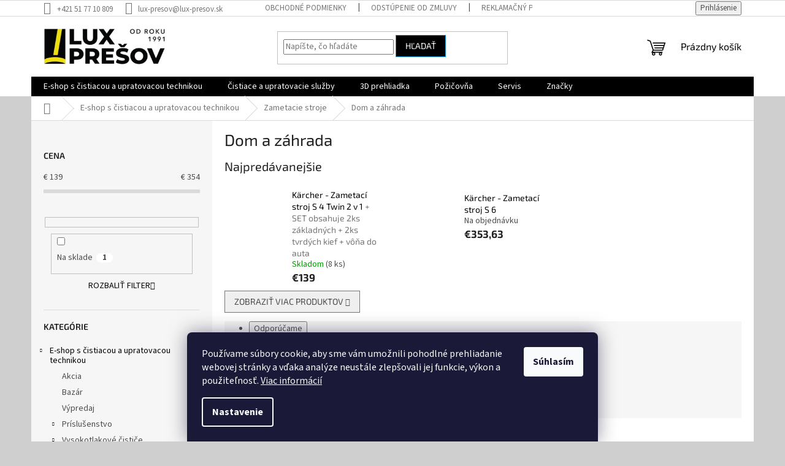

--- FILE ---
content_type: text/html; charset=utf-8
request_url: https://www.lux-karcher.sk/zametacie-stroje-dom-a-zahrada/
body_size: 22834
content:
<!doctype html><html lang="sk" dir="ltr" class="header-background-light external-fonts-loaded"><head><meta charset="utf-8" /><meta name="viewport" content="width=device-width,initial-scale=1" /><title>Zametacie stroje pre dom a záhradu</title><link rel="preconnect" href="https://cdn.myshoptet.com" /><link rel="dns-prefetch" href="https://cdn.myshoptet.com" /><link rel="preload" href="https://cdn.myshoptet.com/prj/dist/master/cms/libs/jquery/jquery-1.11.3.min.js" as="script" /><link href="https://cdn.myshoptet.com/prj/dist/master/cms/templates/frontend_templates/shared/css/font-face/source-sans-3.css" rel="stylesheet"><link href="https://cdn.myshoptet.com/prj/dist/master/cms/templates/frontend_templates/shared/css/font-face/exo-2.css" rel="stylesheet"><link href="https://cdn.myshoptet.com/prj/dist/master/shop/dist/font-shoptet-11.css.62c94c7785ff2cea73b2.css" rel="stylesheet"><script>
dataLayer = [];
dataLayer.push({'shoptet' : {
    "pageId": 1196,
    "pageType": "category",
    "currency": "EUR",
    "currencyInfo": {
        "decimalSeparator": ",",
        "exchangeRate": 1,
        "priceDecimalPlaces": 2,
        "symbol": "\u20ac",
        "symbolLeft": 1,
        "thousandSeparator": " "
    },
    "language": "sk",
    "projectId": 467557,
    "category": {
        "guid": "4f1e8332-17be-11ec-85c1-ecf4bbd76e50",
        "path": "E-shop s \u010distiacou a upratovacou technikou | Zametacie stroje | Dom a z\u00e1hrada",
        "parentCategoryGuid": "4f9b11f4-17be-11ec-a62c-ecf4bbd76e50"
    },
    "cartInfo": {
        "id": null,
        "freeShipping": false,
        "freeShippingFrom": 200,
        "leftToFreeGift": {
            "formattedPrice": "\u20ac0",
            "priceLeft": 0
        },
        "freeGift": false,
        "leftToFreeShipping": {
            "priceLeft": 200,
            "dependOnRegion": 0,
            "formattedPrice": "\u20ac200"
        },
        "discountCoupon": [],
        "getNoBillingShippingPrice": {
            "withoutVat": 0,
            "vat": 0,
            "withVat": 0
        },
        "cartItems": [],
        "taxMode": "ORDINARY"
    },
    "cart": [],
    "customer": {
        "priceRatio": 1,
        "priceListId": 1,
        "groupId": null,
        "registered": false,
        "mainAccount": false
    }
}});
dataLayer.push({'cookie_consent' : {
    "marketing": "denied",
    "analytics": "denied"
}});
document.addEventListener('DOMContentLoaded', function() {
    shoptet.consent.onAccept(function(agreements) {
        if (agreements.length == 0) {
            return;
        }
        dataLayer.push({
            'cookie_consent' : {
                'marketing' : (agreements.includes(shoptet.config.cookiesConsentOptPersonalisation)
                    ? 'granted' : 'denied'),
                'analytics': (agreements.includes(shoptet.config.cookiesConsentOptAnalytics)
                    ? 'granted' : 'denied')
            },
            'event': 'cookie_consent'
        });
    });
});
</script>

<!-- Google Tag Manager -->
<script>(function(w,d,s,l,i){w[l]=w[l]||[];w[l].push({'gtm.start':
new Date().getTime(),event:'gtm.js'});var f=d.getElementsByTagName(s)[0],
j=d.createElement(s),dl=l!='dataLayer'?'&l='+l:'';j.async=true;j.src=
'https://www.googletagmanager.com/gtm.js?id='+i+dl;f.parentNode.insertBefore(j,f);
})(window,document,'script','dataLayer','GTM-NKLMNGX');</script>
<!-- End Google Tag Manager -->

<meta property="og:type" content="website"><meta property="og:site_name" content="lux-karcher.sk"><meta property="og:url" content="https://www.lux-karcher.sk/zametacie-stroje-dom-a-zahrada/"><meta property="og:title" content="Zametacie stroje pre dom a záhradu"><meta name="author" content="lux-presov.sk"><meta name="web_author" content="Shoptet.sk"><meta name="dcterms.rightsHolder" content="www.lux-karcher.sk"><meta name="robots" content="index,follow"><meta property="og:image" content="https://www.lux-karcher.sk/user/categories/orig/q5ea6cbe32176a.jpg"><meta property="og:description" content="Zametať ako profesionáli! Najlepšie ročné obdobie na zametanie je: vždy. Či ide o okvetné lístky na jar, piesok v lete, lístie v jeseni alebo posypový materiál v zime. Efektívne a ergonomické zametacie stroje sa celoročne postarajú o rekordnú rýchlosť pre poriadok okolo domu a v záhrade. Tam, kde sa pre udržiavanie…"><meta name="description" content="Zametať ako profesionáli! Najlepšie ročné obdobie na zametanie je: vždy. Či ide o okvetné lístky na jar, piesok v lete, lístie v jeseni alebo posypový materiál v zime. Efektívne a ergonomické zametacie stroje sa celoročne postarajú o rekordnú rýchlosť pre poriadok okolo domu a v záhrade. Tam, kde sa pre udržiavanie…"><meta name="google-site-verification" content="206520916"><style>:root {--color-primary: #000000;--color-primary-h: 0;--color-primary-s: 0%;--color-primary-l: 0%;--color-primary-hover: #1997e5;--color-primary-hover-h: 203;--color-primary-hover-s: 80%;--color-primary-hover-l: 50%;--color-secondary: #468c98;--color-secondary-h: 189;--color-secondary-s: 37%;--color-secondary-l: 44%;--color-secondary-hover: #3b7580;--color-secondary-hover-h: 190;--color-secondary-hover-s: 37%;--color-secondary-hover-l: 37%;--color-tertiary: #000000;--color-tertiary-h: 0;--color-tertiary-s: 0%;--color-tertiary-l: 0%;--color-tertiary-hover: #1997e5;--color-tertiary-hover-h: 203;--color-tertiary-hover-s: 80%;--color-tertiary-hover-l: 50%;--color-header-background: #ffffff;--template-font: "Source Sans 3";--template-headings-font: "Exo 2";--header-background-url: none;--cookies-notice-background: #1A1937;--cookies-notice-color: #F8FAFB;--cookies-notice-button-hover: #f5f5f5;--cookies-notice-link-hover: #27263f;--templates-update-management-preview-mode-content: "Náhľad aktualizácií šablóny je aktívny pre váš prehliadač."}</style>
    
    <link href="https://cdn.myshoptet.com/prj/dist/master/shop/dist/main-11.less.fcb4a42d7bd8a71b7ee2.css" rel="stylesheet" />
                <link href="https://cdn.myshoptet.com/prj/dist/master/shop/dist/mobile-header-v1-11.less.1ee105d41b5f713c21aa.css" rel="stylesheet" />
    
    <script>var shoptet = shoptet || {};</script>
    <script src="https://cdn.myshoptet.com/prj/dist/master/shop/dist/main-3g-header.js.05f199e7fd2450312de2.js"></script>
<!-- User include --><!-- api 473(125) html code header -->

                <style>
                    #order-billing-methods .radio-wrapper[data-guid="743ee9e2-688c-11f0-b3df-46f5e0b311ed"]:not(.cgapplepay), #order-billing-methods .radio-wrapper[data-guid="74498a48-688c-11f0-b3df-46f5e0b311ed"]:not(.cggooglepay) {
                        display: none;
                    }
                </style>
                <script type="text/javascript">
                    document.addEventListener('DOMContentLoaded', function() {
                        if (getShoptetDataLayer('pageType') === 'billingAndShipping') {
                            
                try {
                    if (window.ApplePaySession && window.ApplePaySession.canMakePayments()) {
                        
                        if (document.querySelector('#order-billing-methods .radio-wrapper[data-guid="743ee9e2-688c-11f0-b3df-46f5e0b311ed"]')) {
                            document.querySelector('#order-billing-methods .radio-wrapper[data-guid="743ee9e2-688c-11f0-b3df-46f5e0b311ed"]').classList.add('cgapplepay');
                        }
                        
                    }
                } catch (err) {} 
            
                            
                const cgBaseCardPaymentMethod = {
                        type: 'CARD',
                        parameters: {
                            allowedAuthMethods: ["PAN_ONLY", "CRYPTOGRAM_3DS"],
                            allowedCardNetworks: [/*"AMEX", "DISCOVER", "INTERAC", "JCB",*/ "MASTERCARD", "VISA"]
                        }
                };
                
                function cgLoadScript(src, callback)
                {
                    var s,
                        r,
                        t;
                    r = false;
                    s = document.createElement('script');
                    s.type = 'text/javascript';
                    s.src = src;
                    s.onload = s.onreadystatechange = function() {
                        if ( !r && (!this.readyState || this.readyState == 'complete') )
                        {
                            r = true;
                            callback();
                        }
                    };
                    t = document.getElementsByTagName('script')[0];
                    t.parentNode.insertBefore(s, t);
                } 
                
                function cgGetGoogleIsReadyToPayRequest() {
                    return Object.assign(
                        {},
                        {
                            apiVersion: 2,
                            apiVersionMinor: 0
                        },
                        {
                            allowedPaymentMethods: [cgBaseCardPaymentMethod]
                        }
                    );
                }

                function onCgGooglePayLoaded() {
                    let paymentsClient = new google.payments.api.PaymentsClient({environment: 'PRODUCTION'});
                    paymentsClient.isReadyToPay(cgGetGoogleIsReadyToPayRequest()).then(function(response) {
                        if (response.result) {
                            
                        if (document.querySelector('#order-billing-methods .radio-wrapper[data-guid="74498a48-688c-11f0-b3df-46f5e0b311ed"]')) {
                            document.querySelector('#order-billing-methods .radio-wrapper[data-guid="74498a48-688c-11f0-b3df-46f5e0b311ed"]').classList.add('cggooglepay');
                        }
                        	 	 	 	 	 
                        }
                    })
                    .catch(function(err) {});
                }
                
                cgLoadScript('https://pay.google.com/gp/p/js/pay.js', onCgGooglePayLoaded);
            
                        }
                    });
                </script> 
                
<!-- api 498(150) html code header -->
<script async src="https://scripts.luigisbox.tech/LBX-335092.js"></script>
<!-- project html code header -->
<meta name="google-site-verification" content="pWyUyWqHsQTJ2EcVplxMTlrZPQnEtDMbr3qTn6vjpkU" />


<!-- /User include --><link rel="shortcut icon" href="/favicon.ico" type="image/x-icon" /><link rel="canonical" href="https://www.lux-karcher.sk/zametacie-stroje-dom-a-zahrada/" />    <script>
        var _hwq = _hwq || [];
        _hwq.push(['setKey', 'C06013B2FEEB58FD046F0057202BA72B']);
        _hwq.push(['setTopPos', '0']);
        _hwq.push(['showWidget', '21']);
        (function() {
            var ho = document.createElement('script');
            ho.src = 'https://sk.im9.cz/direct/i/gjs.php?n=wdgt&sak=C06013B2FEEB58FD046F0057202BA72B';
            var s = document.getElementsByTagName('script')[0]; s.parentNode.insertBefore(ho, s);
        })();
    </script>
<style>/* custom background */@media (min-width: 992px) {body {background-color: #cfcfcf ;background-position: left top;background-repeat: repeat !important;background-attachment: fixed;}}</style>    <!-- Global site tag (gtag.js) - Google Analytics -->
    <script async src="https://www.googletagmanager.com/gtag/js?id=G-DCQ7ZVKFMN"></script>
    <script>
        
        window.dataLayer = window.dataLayer || [];
        function gtag(){dataLayer.push(arguments);}
        

                    console.debug('default consent data');

            gtag('consent', 'default', {"ad_storage":"denied","analytics_storage":"denied","ad_user_data":"denied","ad_personalization":"denied","wait_for_update":500});
            dataLayer.push({
                'event': 'default_consent'
            });
        
        gtag('js', new Date());

                gtag('config', 'UA-161808272-2', { 'groups': "UA" });
        
                gtag('config', 'G-DCQ7ZVKFMN', {"groups":"GA4","send_page_view":false,"content_group":"category","currency":"EUR","page_language":"sk"});
        
                gtag('config', 'AW-654325101', {"allow_enhanced_conversions":true});
        
        
        
        
        
                    gtag('event', 'page_view', {"send_to":"GA4","page_language":"sk","content_group":"category","currency":"EUR"});
        
        
        
        
        
        
        
        
        
        
        
        
        
        document.addEventListener('DOMContentLoaded', function() {
            if (typeof shoptet.tracking !== 'undefined') {
                for (var id in shoptet.tracking.bannersList) {
                    gtag('event', 'view_promotion', {
                        "send_to": "UA",
                        "promotions": [
                            {
                                "id": shoptet.tracking.bannersList[id].id,
                                "name": shoptet.tracking.bannersList[id].name,
                                "position": shoptet.tracking.bannersList[id].position
                            }
                        ]
                    });
                }
            }

            shoptet.consent.onAccept(function(agreements) {
                if (agreements.length !== 0) {
                    console.debug('gtag consent accept');
                    var gtagConsentPayload =  {
                        'ad_storage': agreements.includes(shoptet.config.cookiesConsentOptPersonalisation)
                            ? 'granted' : 'denied',
                        'analytics_storage': agreements.includes(shoptet.config.cookiesConsentOptAnalytics)
                            ? 'granted' : 'denied',
                                                                                                'ad_user_data': agreements.includes(shoptet.config.cookiesConsentOptPersonalisation)
                            ? 'granted' : 'denied',
                        'ad_personalization': agreements.includes(shoptet.config.cookiesConsentOptPersonalisation)
                            ? 'granted' : 'denied',
                        };
                    console.debug('update consent data', gtagConsentPayload);
                    gtag('consent', 'update', gtagConsentPayload);
                    dataLayer.push(
                        { 'event': 'update_consent' }
                    );
                }
            });
        });
    </script>
</head><body class="desktop id-1196 in-zametacie-stroje-dom-a-zahrada template-11 type-category multiple-columns-body columns-3 ums_forms_redesign--off ums_a11y_category_page--on ums_discussion_rating_forms--off ums_flags_display_unification--on ums_a11y_login--on mobile-header-version-1"><noscript>
    <style>
        #header {
            padding-top: 0;
            position: relative !important;
            top: 0;
        }
        .header-navigation {
            position: relative !important;
        }
        .overall-wrapper {
            margin: 0 !important;
        }
        body:not(.ready) {
            visibility: visible !important;
        }
    </style>
    <div class="no-javascript">
        <div class="no-javascript__title">Musíte zmeniť nastavenie vášho prehliadača</div>
        <div class="no-javascript__text">Pozrite sa na: <a href="https://www.google.com/support/bin/answer.py?answer=23852">Ako povoliť JavaScript vo vašom prehliadači</a>.</div>
        <div class="no-javascript__text">Ak používate software na blokovanie reklám, možno bude potrebné, aby ste povolili JavaScript z tejto stránky.</div>
        <div class="no-javascript__text">Ďakujeme.</div>
    </div>
</noscript>

        <div id="fb-root"></div>
        <script>
            window.fbAsyncInit = function() {
                FB.init({
//                    appId            : 'your-app-id',
                    autoLogAppEvents : true,
                    xfbml            : true,
                    version          : 'v19.0'
                });
            };
        </script>
        <script async defer crossorigin="anonymous" src="https://connect.facebook.net/sk_SK/sdk.js"></script>
<!-- Google Tag Manager (noscript) -->
<noscript><iframe src="https://www.googletagmanager.com/ns.html?id=GTM-NKLMNGX"
height="0" width="0" style="display:none;visibility:hidden"></iframe></noscript>
<!-- End Google Tag Manager (noscript) -->

    <div class="siteCookies siteCookies--bottom siteCookies--dark js-siteCookies" role="dialog" data-testid="cookiesPopup" data-nosnippet>
        <div class="siteCookies__form">
            <div class="siteCookies__content">
                <div class="siteCookies__text">
                    Používame súbory cookie, aby sme vám umožnili pohodlné prehliadanie webovej stránky a vďaka analýze neustále zlepšovali jej funkcie, výkon a použiteľnosť. <a href="https://505555.myshoptet.com/podmienky-ochrany-osobnych-udajov/" target="_blank" rel="noopener noreferrer">Viac informácií</a>
                </div>
                <p class="siteCookies__links">
                    <button class="siteCookies__link js-cookies-settings" aria-label="Nastavenia cookies" data-testid="cookiesSettings">Nastavenie</button>
                </p>
            </div>
            <div class="siteCookies__buttonWrap">
                                <button class="siteCookies__button js-cookiesConsentSubmit" value="all" aria-label="Prijať cookies" data-testid="buttonCookiesAccept">Súhlasím</button>
            </div>
        </div>
        <script>
            document.addEventListener("DOMContentLoaded", () => {
                const siteCookies = document.querySelector('.js-siteCookies');
                document.addEventListener("scroll", shoptet.common.throttle(() => {
                    const st = document.documentElement.scrollTop;
                    if (st > 1) {
                        siteCookies.classList.add('siteCookies--scrolled');
                    } else {
                        siteCookies.classList.remove('siteCookies--scrolled');
                    }
                }, 100));
            });
        </script>
    </div>
<a href="#content" class="skip-link sr-only">Prejsť na obsah</a><div class="overall-wrapper"><div class="user-action"><div class="container">
    <div class="user-action-in">
                    <div id="login" class="user-action-login popup-widget login-widget" role="dialog" aria-labelledby="loginHeading">
        <div class="popup-widget-inner">
                            <h2 id="loginHeading">Prihlásenie k vášmu účtu</h2><div id="customerLogin"><form action="/action/Customer/Login/" method="post" id="formLoginIncluded" class="csrf-enabled formLogin" data-testid="formLogin"><input type="hidden" name="referer" value="" /><div class="form-group"><div class="input-wrapper email js-validated-element-wrapper no-label"><input type="email" name="email" class="form-control" autofocus placeholder="E-mailová adresa (napr. jan@novak.sk)" data-testid="inputEmail" autocomplete="email" required /></div></div><div class="form-group"><div class="input-wrapper password js-validated-element-wrapper no-label"><input type="password" name="password" class="form-control" placeholder="Heslo" data-testid="inputPassword" autocomplete="current-password" required /><span class="no-display">Nemôžete vyplniť toto pole</span><input type="text" name="surname" value="" class="no-display" /></div></div><div class="form-group"><div class="login-wrapper"><button type="submit" class="btn btn-secondary btn-text btn-login" data-testid="buttonSubmit">Prihlásiť sa</button><div class="password-helper"><a href="/registracia/" data-testid="signup" rel="nofollow">Nová registrácia</a><a href="/klient/zabudnute-heslo/" rel="nofollow">Zabudnuté heslo</a></div></div></div><div class="social-login-buttons"><div class="social-login-buttons-divider"><span>alebo</span></div><div class="form-group"><a href="/action/Social/login/?provider=Facebook" class="login-btn facebook" rel="nofollow"><span class="login-facebook-icon"></span><strong>Prihlásiť sa cez Facebook</strong></a></div><div class="form-group"><a href="/action/Social/login/?provider=Google" class="login-btn google" rel="nofollow"><span class="login-google-icon"></span><strong>Prihlásiť sa cez Google</strong></a></div></div></form>
</div>                    </div>
    </div>

                            <div id="cart-widget" class="user-action-cart popup-widget cart-widget loader-wrapper" data-testid="popupCartWidget" role="dialog" aria-hidden="true">
    <div class="popup-widget-inner cart-widget-inner place-cart-here">
        <div class="loader-overlay">
            <div class="loader"></div>
        </div>
    </div>

    <div class="cart-widget-button">
        <a href="/kosik/" class="btn btn-conversion" id="continue-order-button" rel="nofollow" data-testid="buttonNextStep">Pokračovať do košíka</a>
    </div>
</div>
            </div>
</div>
</div><div class="top-navigation-bar" data-testid="topNavigationBar">

    <div class="container">

        <div class="top-navigation-contacts">
            <strong>Zákaznícka podpora:</strong><a href="tel:+421517710809" class="project-phone" aria-label="Zavolať na +421517710809" data-testid="contactboxPhone"><span>+421 51 77 10 809</span></a><a href="mailto:lux-presov@lux-presov.sk" class="project-email" data-testid="contactboxEmail"><span>lux-presov@lux-presov.sk</span></a>        </div>

                            <div class="top-navigation-menu">
                <div class="top-navigation-menu-trigger"></div>
                <ul class="top-navigation-bar-menu">
                                            <li class="top-navigation-menu-item-39">
                            <a href="/obchodne-podmienky/">Obchodné podmienky</a>
                        </li>
                                            <li class="top-navigation-menu-item-691">
                            <a href="/odstupenie-od-zmluvy-2/">Odstúpenie od zmluvy</a>
                        </li>
                                            <li class="top-navigation-menu-item-1607">
                            <a href="/reklamacny-poriadok-2/">Reklamačný poriadok</a>
                        </li>
                                            <li class="top-navigation-menu-item-2052">
                            <a href="/platobne-metody-2/">Platobné metódy</a>
                        </li>
                                            <li class="top-navigation-menu-item-1610">
                            <a href="/o-nas-3/">O nás</a>
                        </li>
                                            <li class="top-navigation-menu-item-29">
                            <a href="/kontakty/">Kontakty</a>
                        </li>
                                    </ul>
                <ul class="top-navigation-bar-menu-helper"></ul>
            </div>
        
        <div class="top-navigation-tools">
            <div class="responsive-tools">
                <a href="#" class="toggle-window" data-target="search" aria-label="Hľadať" data-testid="linkSearchIcon"></a>
                                                            <a href="#" class="toggle-window" data-target="login"></a>
                                                    <a href="#" class="toggle-window" data-target="navigation" aria-label="Menu" data-testid="hamburgerMenu"></a>
            </div>
                        <button class="top-nav-button top-nav-button-login toggle-window" type="button" data-target="login" aria-haspopup="dialog" aria-controls="login" aria-expanded="false" data-testid="signin"><span>Prihlásenie</span></button>        </div>

    </div>

</div>
<header id="header"><div class="container navigation-wrapper">
    <div class="header-top">
        <div class="site-name-wrapper">
            <div class="site-name"><a href="/" data-testid="linkWebsiteLogo"><img src="https://cdn.myshoptet.com/usr/www.lux-karcher.sk/user/logos/lux_logo_zmen__ene.png" alt="lux-presov.sk" fetchpriority="low" /></a></div>        </div>
        <div class="search" itemscope itemtype="https://schema.org/WebSite">
            <meta itemprop="headline" content="Dom a záhrada"/><meta itemprop="url" content="https://www.lux-karcher.sk"/><meta itemprop="text" content="Zametať ako profesionáli! Najlepšie ročné obdobie na zametanie je: vždy. Či ide o okvetné lístky na jar, piesok v lete, lístie v jeseni alebo posypový materiál v zime. Efektívne a ergonomické zametacie stroje sa celoročne postarajú o rekordnú rýchlosť pre poriadok okolo domu a v záhrade. Tam, kde sa pre udržiavanie..."/>            <form action="/action/ProductSearch/prepareString/" method="post"
    id="formSearchForm" class="search-form compact-form js-search-main"
    itemprop="potentialAction" itemscope itemtype="https://schema.org/SearchAction" data-testid="searchForm">
    <fieldset>
        <meta itemprop="target"
            content="https://www.lux-karcher.sk/vyhladavanie/?string={string}"/>
        <input type="hidden" name="language" value="sk"/>
        
            
<input
    type="search"
    name="string"
        class="query-input form-control search-input js-search-input"
    placeholder="Napíšte, čo hľadáte"
    autocomplete="off"
    required
    itemprop="query-input"
    aria-label="Vyhľadávanie"
    data-testid="searchInput"
>
            <button type="submit" class="btn btn-default" data-testid="searchBtn">Hľadať</button>
        
    </fieldset>
</form>
        </div>
        <div class="navigation-buttons">
                
    <a href="/kosik/" class="btn btn-icon toggle-window cart-count" data-target="cart" data-hover="true" data-redirect="true" data-testid="headerCart" rel="nofollow" aria-haspopup="dialog" aria-expanded="false" aria-controls="cart-widget">
        
                <span class="sr-only">Nákupný košík</span>
        
            <span class="cart-price visible-lg-inline-block" data-testid="headerCartPrice">
                                    Prázdny košík                            </span>
        
    
            </a>
        </div>
    </div>
    <nav id="navigation" aria-label="Hlavné menu" data-collapsible="true"><div class="navigation-in menu"><ul class="menu-level-1" role="menubar" data-testid="headerMenuItems"><li class="menu-item-1577 ext" role="none"><a href="/e-obchod/" data-testid="headerMenuItem" role="menuitem" aria-haspopup="true" aria-expanded="false"><b>E-shop s čistiacou a upratovacou technikou</b><span class="submenu-arrow"></span></a><ul class="menu-level-2" aria-label="E-shop s čistiacou a upratovacou technikou" tabindex="-1" role="menu"><li class="menu-item-1580" role="none"><a href="/akcia/" class="menu-image" data-testid="headerMenuItem" tabindex="-1" aria-hidden="true"><img src="data:image/svg+xml,%3Csvg%20width%3D%22140%22%20height%3D%22100%22%20xmlns%3D%22http%3A%2F%2Fwww.w3.org%2F2000%2Fsvg%22%3E%3C%2Fsvg%3E" alt="" aria-hidden="true" width="140" height="100"  data-src="https://cdn.myshoptet.com/usr/www.lux-karcher.sk/user/categories/thumb/akcia.png" fetchpriority="low" /></a><div><a href="/akcia/" data-testid="headerMenuItem" role="menuitem"><span>Akcia</span></a>
                        </div></li><li class="menu-item-2024" role="none"><a href="/bazar/" class="menu-image" data-testid="headerMenuItem" tabindex="-1" aria-hidden="true"><img src="data:image/svg+xml,%3Csvg%20width%3D%22140%22%20height%3D%22100%22%20xmlns%3D%22http%3A%2F%2Fwww.w3.org%2F2000%2Fsvg%22%3E%3C%2Fsvg%3E" alt="" aria-hidden="true" width="140" height="100"  data-src="https://cdn.myshoptet.com/usr/www.lux-karcher.sk/user/categories/thumb/bazar.png" fetchpriority="low" /></a><div><a href="/bazar/" data-testid="headerMenuItem" role="menuitem"><span>Bazár</span></a>
                        </div></li><li class="menu-item-1586" role="none"><a href="/vypredaj/" class="menu-image" data-testid="headerMenuItem" tabindex="-1" aria-hidden="true"><img src="data:image/svg+xml,%3Csvg%20width%3D%22140%22%20height%3D%22100%22%20xmlns%3D%22http%3A%2F%2Fwww.w3.org%2F2000%2Fsvg%22%3E%3C%2Fsvg%3E" alt="" aria-hidden="true" width="140" height="100"  data-src="https://cdn.myshoptet.com/usr/www.lux-karcher.sk/user/categories/thumb/v__predaj.png" fetchpriority="low" /></a><div><a href="/vypredaj/" data-testid="headerMenuItem" role="menuitem"><span>Výpredaj</span></a>
                        </div></li><li class="menu-item-1622 has-third-level" role="none"><a href="/prislusenstvo/" class="menu-image" data-testid="headerMenuItem" tabindex="-1" aria-hidden="true"><img src="data:image/svg+xml,%3Csvg%20width%3D%22140%22%20height%3D%22100%22%20xmlns%3D%22http%3A%2F%2Fwww.w3.org%2F2000%2Fsvg%22%3E%3C%2Fsvg%3E" alt="" aria-hidden="true" width="140" height="100"  data-src="https://cdn.myshoptet.com/usr/www.lux-karcher.sk/user/categories/thumb/15f47642c4250e-prislusenstvo.jpg" fetchpriority="low" /></a><div><a href="/prislusenstvo/" data-testid="headerMenuItem" role="menuitem"><span>Príslušenstvo</span></a>
                                                    <ul class="menu-level-3" role="menu">
                                                                    <li class="menu-item-1625" role="none">
                                        <a href="/prislusenstvo-k-vysokotlakovym-cisticom/" data-testid="headerMenuItem" role="menuitem">
                                            Príslušenstvo k vysokotlakovým čističom</a>,                                    </li>
                                                                    <li class="menu-item-1655" role="none">
                                        <a href="/prislusenstvo-k-vysavacom/" data-testid="headerMenuItem" role="menuitem">
                                            Príslušenstvo k vysávačom</a>,                                    </li>
                                                                    <li class="menu-item-1673" role="none">
                                        <a href="/prislusenstvo-k-parnym-cisticom/" data-testid="headerMenuItem" role="menuitem">
                                            Príslušenstvo k parným čističom</a>,                                    </li>
                                                                    <li class="menu-item-1685" role="none">
                                        <a href="/prislusenstvo-k-tepovacom/" data-testid="headerMenuItem" role="menuitem">
                                            Príslušenstvo k tepovačom</a>,                                    </li>
                                                                    <li class="menu-item-1688" role="none">
                                        <a href="/prislusenstvo-k-podlahovym-automatom/" data-testid="headerMenuItem" role="menuitem">
                                            Príslušenstvo k podlahovým automatom</a>,                                    </li>
                                                                    <li class="menu-item-1829" role="none">
                                        <a href="/prislusenstvo-k-zahradnej-technike/" data-testid="headerMenuItem" role="menuitem">
                                            Príslušenstvo k záhradnej technike</a>,                                    </li>
                                                                    <li class="menu-item-2031" role="none">
                                        <a href="/prislusenstvo-k-upratovacim-a-hotelovym-vozikom/" data-testid="headerMenuItem" role="menuitem">
                                            Príslušenstvo k upratovacím a hotelovým vozíkom</a>,                                    </li>
                                                                    <li class="menu-item-1715" role="none">
                                        <a href="/prislusenstvo-k-cisticom-skla/" data-testid="headerMenuItem" role="menuitem">
                                            Príslušenstvo k čističom skla</a>,                                    </li>
                                                                    <li class="menu-item-1718" role="none">
                                        <a href="/prislusenstvo-k-sterilizatorom/" data-testid="headerMenuItem" role="menuitem">
                                            Príslušenstvo k sterilizátorom</a>,                                    </li>
                                                                    <li class="menu-item-1721" role="none">
                                        <a href="/spojky-a-adaptery/" data-testid="headerMenuItem" role="menuitem">
                                            Spojky a adaptéry</a>                                    </li>
                                                            </ul>
                        </div></li><li class="menu-item-1589 has-third-level" role="none"><a href="/vysokotlakove-cistice--vapky/" class="menu-image" data-testid="headerMenuItem" tabindex="-1" aria-hidden="true"><img src="data:image/svg+xml,%3Csvg%20width%3D%22140%22%20height%3D%22100%22%20xmlns%3D%22http%3A%2F%2Fwww.w3.org%2F2000%2Fsvg%22%3E%3C%2Fsvg%3E" alt="" aria-hidden="true" width="140" height="100"  data-src="https://cdn.myshoptet.com/usr/www.lux-karcher.sk/user/categories/thumb/vysokotlakov_____isti__e.jpg" fetchpriority="low" /></a><div><a href="/vysokotlakove-cistice--vapky/" data-testid="headerMenuItem" role="menuitem"><span>Vysokotlakové čističe</span></a>
                                                    <ul class="menu-level-3" role="menu">
                                                                    <li class="menu-item-1244" role="none">
                                        <a href="/vysokotlakove-cistice--vapky-dom-a-zahrada/" data-testid="headerMenuItem" role="menuitem">
                                            Dom a záhrada</a>,                                    </li>
                                                                    <li class="menu-item-1250" role="none">
                                        <a href="/vysokotlakove-cistice--vapky-priemysel-a-podnikanie/" data-testid="headerMenuItem" role="menuitem">
                                            Priemysel a podnikanie</a>                                    </li>
                                                            </ul>
                        </div></li><li class="menu-item-1508 has-third-level" role="none"><a href="/vysokotlakove-cistice--vapky--s-ohrevom/" class="menu-image" data-testid="headerMenuItem" tabindex="-1" aria-hidden="true"><img src="data:image/svg+xml,%3Csvg%20width%3D%22140%22%20height%3D%22100%22%20xmlns%3D%22http%3A%2F%2Fwww.w3.org%2F2000%2Fsvg%22%3E%3C%2Fsvg%3E" alt="" aria-hidden="true" width="140" height="100"  data-src="https://cdn.myshoptet.com/usr/www.lux-karcher.sk/user/categories/thumb/65ea6caf4f1916.png" fetchpriority="low" /></a><div><a href="/vysokotlakove-cistice--vapky--s-ohrevom/" data-testid="headerMenuItem" role="menuitem"><span>Vysokotlakové čističe s ohrevom</span></a>
                                                    <ul class="menu-level-3" role="menu">
                                                                    <li class="menu-item-1241" role="none">
                                        <a href="/vysokotlakove-cistice--vapky--s-ohrevom-dom-a-zahrada/" data-testid="headerMenuItem" role="menuitem">
                                            Dom a záhrada</a>,                                    </li>
                                                                    <li class="menu-item-1253" role="none">
                                        <a href="/vysokotlakove-cistice--vapky--s-ohrevom-priemysel-a-podnikanie/" data-testid="headerMenuItem" role="menuitem">
                                            Priemysel a podnikanie</a>                                    </li>
                                                            </ul>
                        </div></li><li class="menu-item-1511 has-third-level" role="none"><a href="/vysavace-na-sucho/" class="menu-image" data-testid="headerMenuItem" tabindex="-1" aria-hidden="true"><img src="data:image/svg+xml,%3Csvg%20width%3D%22140%22%20height%3D%22100%22%20xmlns%3D%22http%3A%2F%2Fwww.w3.org%2F2000%2Fsvg%22%3E%3C%2Fsvg%3E" alt="" aria-hidden="true" width="140" height="100"  data-src="https://cdn.myshoptet.com/usr/www.lux-karcher.sk/user/categories/thumb/x5ea6c7c15647d.jpg" fetchpriority="low" /></a><div><a href="/vysavace-na-sucho/" data-testid="headerMenuItem" role="menuitem"><span>Vysávače na sucho</span></a>
                                                    <ul class="menu-level-3" role="menu">
                                                                    <li class="menu-item-1211" role="none">
                                        <a href="/vysavace-na-sucho-dom-a-zahrada/" data-testid="headerMenuItem" role="menuitem">
                                            Dom a záhrada</a>,                                    </li>
                                                                    <li class="menu-item-1259" role="none">
                                        <a href="/vysavace-na-sucho-priemysel-a-podnikanie/" data-testid="headerMenuItem" role="menuitem">
                                            Priemysel a podnikanie</a>                                    </li>
                                                            </ul>
                        </div></li><li class="menu-item-1514 has-third-level" role="none"><a href="/vysavace-na-mokro-sucho/" class="menu-image" data-testid="headerMenuItem" tabindex="-1" aria-hidden="true"><img src="data:image/svg+xml,%3Csvg%20width%3D%22140%22%20height%3D%22100%22%20xmlns%3D%22http%3A%2F%2Fwww.w3.org%2F2000%2Fsvg%22%3E%3C%2Fsvg%3E" alt="" aria-hidden="true" width="140" height="100"  data-src="https://cdn.myshoptet.com/usr/www.lux-karcher.sk/user/categories/thumb/g5ea6c7ef1a63a.jpg" fetchpriority="low" /></a><div><a href="/vysavace-na-mokro-sucho/" data-testid="headerMenuItem" role="menuitem"><span>Vysávače na mokro-sucho</span></a>
                                                    <ul class="menu-level-3" role="menu">
                                                                    <li class="menu-item-1208" role="none">
                                        <a href="/vysavace-na-mokro-sucho-dom-a-zahrada/" data-testid="headerMenuItem" role="menuitem">
                                            Dom a záhrada</a>,                                    </li>
                                                                    <li class="menu-item-1256" role="none">
                                        <a href="/vysavace-na-mokro-sucho-priemysel-a-podnikanie/" data-testid="headerMenuItem" role="menuitem">
                                            Priemysel a podnikanie</a>                                    </li>
                                                            </ul>
                        </div></li><li class="menu-item-1199" role="none"><a href="/vysavace-na-popol/" class="menu-image" data-testid="headerMenuItem" tabindex="-1" aria-hidden="true"><img src="data:image/svg+xml,%3Csvg%20width%3D%22140%22%20height%3D%22100%22%20xmlns%3D%22http%3A%2F%2Fwww.w3.org%2F2000%2Fsvg%22%3E%3C%2Fsvg%3E" alt="" aria-hidden="true" width="140" height="100"  data-src="https://cdn.myshoptet.com/usr/www.lux-karcher.sk/user/categories/thumb/35ea6cbbf06c52.jpg" fetchpriority="low" /></a><div><a href="/vysavace-na-popol/" data-testid="headerMenuItem" role="menuitem"><span>Vysávače na popol</span></a>
                        </div></li><li class="menu-item-1430 has-third-level" role="none"><a href="/tepovace-extraktory/" class="menu-image" data-testid="headerMenuItem" tabindex="-1" aria-hidden="true"><img src="data:image/svg+xml,%3Csvg%20width%3D%22140%22%20height%3D%22100%22%20xmlns%3D%22http%3A%2F%2Fwww.w3.org%2F2000%2Fsvg%22%3E%3C%2Fsvg%3E" alt="" aria-hidden="true" width="140" height="100"  data-src="https://cdn.myshoptet.com/usr/www.lux-karcher.sk/user/categories/thumb/d5eba67a2f244c-tepovace.jpg" fetchpriority="low" /></a><div><a href="/tepovace-extraktory/" data-testid="headerMenuItem" role="menuitem"><span>Tepovače - extraktory</span></a>
                                                    <ul class="menu-level-3" role="menu">
                                                                    <li class="menu-item-1220" role="none">
                                        <a href="/tepovace-extraktory-dom-a-zahrada/" data-testid="headerMenuItem" role="menuitem">
                                            Dom a záhrada</a>,                                    </li>
                                                                    <li class="menu-item-1223" role="none">
                                        <a href="/tepovace-extraktory-priemysel-a-podnikanie/" data-testid="headerMenuItem" role="menuitem">
                                            Priemysel a podnikanie</a>                                    </li>
                                                            </ul>
                        </div></li><li class="menu-item-1436 has-third-level" role="none"><a href="/parne-cistice/" class="menu-image" data-testid="headerMenuItem" tabindex="-1" aria-hidden="true"><img src="data:image/svg+xml,%3Csvg%20width%3D%22140%22%20height%3D%22100%22%20xmlns%3D%22http%3A%2F%2Fwww.w3.org%2F2000%2Fsvg%22%3E%3C%2Fsvg%3E" alt="" aria-hidden="true" width="140" height="100"  data-src="https://cdn.myshoptet.com/usr/www.lux-karcher.sk/user/categories/thumb/w5eba67a224312-parne-cistice.jpg" fetchpriority="low" /></a><div><a href="/parne-cistice/" data-testid="headerMenuItem" role="menuitem"><span>Parné čističe</span></a>
                                                    <ul class="menu-level-3" role="menu">
                                                                    <li class="menu-item-1202" role="none">
                                        <a href="/parne-cistice-dom-a-zahrada/" data-testid="headerMenuItem" role="menuitem">
                                            Dom a záhrada</a>,                                    </li>
                                                                    <li class="menu-item-1229" role="none">
                                        <a href="/parne-cistice-priemysel-a-podnikanie/" data-testid="headerMenuItem" role="menuitem">
                                            Priemysel a podnikanie</a>                                    </li>
                                                            </ul>
                        </div></li><li class="menu-item-1517 has-third-level" role="none"><a href="/parne-vysavace/" class="menu-image" data-testid="headerMenuItem" tabindex="-1" aria-hidden="true"><img src="data:image/svg+xml,%3Csvg%20width%3D%22140%22%20height%3D%22100%22%20xmlns%3D%22http%3A%2F%2Fwww.w3.org%2F2000%2Fsvg%22%3E%3C%2Fsvg%3E" alt="" aria-hidden="true" width="140" height="100"  data-src="https://cdn.myshoptet.com/usr/www.lux-karcher.sk/user/categories/thumb/25ea6cbcb087a2.jpg" fetchpriority="low" /></a><div><a href="/parne-vysavace/" data-testid="headerMenuItem" role="menuitem"><span>Parné vysávače</span></a>
                                                    <ul class="menu-level-3" role="menu">
                                                                    <li class="menu-item-1406" role="none">
                                        <a href="/parne-vysavace-dom-a-zahrada/" data-testid="headerMenuItem" role="menuitem">
                                            Dom a záhrada</a>,                                    </li>
                                                                    <li class="menu-item-1274" role="none">
                                        <a href="/parne-vysavace-priemysel-a-podnikanie/" data-testid="headerMenuItem" role="menuitem">
                                            Priemysel a podnikanie</a>                                    </li>
                                                            </ul>
                        </div></li><li class="menu-item-1226 has-third-level" role="none"><a href="/umyvacie-automaty-a-cistice-tvrdych-podlah/" class="menu-image" data-testid="headerMenuItem" tabindex="-1" aria-hidden="true"><img src="data:image/svg+xml,%3Csvg%20width%3D%22140%22%20height%3D%22100%22%20xmlns%3D%22http%3A%2F%2Fwww.w3.org%2F2000%2Fsvg%22%3E%3C%2Fsvg%3E" alt="" aria-hidden="true" width="140" height="100"  data-src="https://cdn.myshoptet.com/usr/www.lux-karcher.sk/user/categories/thumb/r5eb025f7025aa-1-783-450-0.jpg" fetchpriority="low" /></a><div><a href="/umyvacie-automaty-a-cistice-tvrdych-podlah/" data-testid="headerMenuItem" role="menuitem"><span>Umývacie automaty a Čističe tvrdých podláh</span></a>
                                                    <ul class="menu-level-3" role="menu">
                                                                    <li class="menu-item-1265" role="none">
                                        <a href="/rucne-vedene-umyvacie-automaty/" data-testid="headerMenuItem" role="menuitem">
                                            Ručne vedené</a>,                                    </li>
                                                                    <li class="menu-item-1268" role="none">
                                        <a href="/umyvacie-automaty-so-sediacou-obsluhou/" data-testid="headerMenuItem" role="menuitem">
                                            So sediacou obsluhou</a>,                                    </li>
                                                                    <li class="menu-item-2016" role="none">
                                        <a href="/roboticke-podlahove-automaty/" data-testid="headerMenuItem" role="menuitem">
                                            Robotické</a>,                                    </li>
                                                                    <li class="menu-item-2034" role="none">
                                        <a href="/do-1000m/" data-testid="headerMenuItem" role="menuitem">
                                            Do 1000m²</a>,                                    </li>
                                                                    <li class="menu-item-2037" role="none">
                                        <a href="/do-2000m/" data-testid="headerMenuItem" role="menuitem">
                                            Do 2000m²</a>,                                    </li>
                                                                    <li class="menu-item-2040" role="none">
                                        <a href="/nad-2000m/" data-testid="headerMenuItem" role="menuitem">
                                            Nad 2000m²</a>,                                    </li>
                                                                    <li class="menu-item-2055" role="none">
                                        <a href="/dom-a-zahrada/" data-testid="headerMenuItem" role="menuitem">
                                            Dom a záhrada</a>,                                    </li>
                                                                    <li class="menu-item-2058" role="none">
                                        <a href="/priemysel-a-podnikanie/" data-testid="headerMenuItem" role="menuitem">
                                            Priemysel a podnikanie</a>                                    </li>
                                                            </ul>
                        </div></li><li class="menu-item-1433 has-third-level" role="none"><a href="/zametacie-stroje/" class="menu-image" data-testid="headerMenuItem" tabindex="-1" aria-hidden="true"><img src="data:image/svg+xml,%3Csvg%20width%3D%22140%22%20height%3D%22100%22%20xmlns%3D%22http%3A%2F%2Fwww.w3.org%2F2000%2Fsvg%22%3E%3C%2Fsvg%3E" alt="" aria-hidden="true" width="140" height="100"  data-src="https://cdn.myshoptet.com/usr/www.lux-karcher.sk/user/categories/thumb/n5eba67a31bcbf-zametaky.jpg" fetchpriority="low" /></a><div><a href="/zametacie-stroje/" data-testid="headerMenuItem" role="menuitem"><span>Zametacie stroje</span></a>
                                                    <ul class="menu-level-3" role="menu">
                                                                    <li class="menu-item-1196" role="none">
                                        <a href="/zametacie-stroje-dom-a-zahrada/" class="active" data-testid="headerMenuItem" role="menuitem">
                                            Dom a záhrada</a>,                                    </li>
                                                                    <li class="menu-item-1262" role="none">
                                        <a href="/zametacie-stroje-priemysel-a-podnikanie/" data-testid="headerMenuItem" role="menuitem">
                                            Priemysel a podnikanie</a>                                    </li>
                                                            </ul>
                        </div></li><li class="menu-item-1205" role="none"><a href="/cistice-skla/" class="menu-image" data-testid="headerMenuItem" tabindex="-1" aria-hidden="true"><img src="data:image/svg+xml,%3Csvg%20width%3D%22140%22%20height%3D%22100%22%20xmlns%3D%22http%3A%2F%2Fwww.w3.org%2F2000%2Fsvg%22%3E%3C%2Fsvg%3E" alt="" aria-hidden="true" width="140" height="100"  data-src="https://cdn.myshoptet.com/usr/www.lux-karcher.sk/user/categories/thumb/i5ea6cb1591101.jpg" fetchpriority="low" /></a><div><a href="/cistice-skla/" data-testid="headerMenuItem" role="menuitem"><span>Čističe skla</span></a>
                        </div></li><li class="menu-item-1439 has-third-level" role="none"><a href="/bateriove--aku--stroje/" class="menu-image" data-testid="headerMenuItem" tabindex="-1" aria-hidden="true"><img src="data:image/svg+xml,%3Csvg%20width%3D%22140%22%20height%3D%22100%22%20xmlns%3D%22http%3A%2F%2Fwww.w3.org%2F2000%2Fsvg%22%3E%3C%2Fsvg%3E" alt="" aria-hidden="true" width="140" height="100"  data-src="https://cdn.myshoptet.com/usr/www.lux-karcher.sk/user/categories/thumb/95eba6856b935a-baterkove.jpg" fetchpriority="low" /></a><div><a href="/bateriove--aku--stroje/" data-testid="headerMenuItem" role="menuitem"><span>Batériové stroje</span></a>
                                                    <ul class="menu-level-3" role="menu">
                                                                    <li class="menu-item-1727" role="none">
                                        <a href="/bateriove--aku--stroje-dom-a-zahrada/" data-testid="headerMenuItem" role="menuitem">
                                            Dom a záhrada</a>,                                    </li>
                                                                    <li class="menu-item-1175" role="none">
                                        <a href="/bateriove--aku--stroje-priemysel-a-podnikanie/" data-testid="headerMenuItem" role="menuitem">
                                            Priemysel a podnikanie</a>,                                    </li>
                                                                    <li class="menu-item-1817" role="none">
                                        <a href="/baterie-a-nabijacky-pre-bateriove-stroje/" data-testid="headerMenuItem" role="menuitem">
                                            Batérie a nabíjačky pre batériové stroje</a>                                    </li>
                                                            </ul>
                        </div></li><li class="menu-item-1277" role="none"><a href="/jednokotucove-cistiace-stroje/" class="menu-image" data-testid="headerMenuItem" tabindex="-1" aria-hidden="true"><img src="data:image/svg+xml,%3Csvg%20width%3D%22140%22%20height%3D%22100%22%20xmlns%3D%22http%3A%2F%2Fwww.w3.org%2F2000%2Fsvg%22%3E%3C%2Fsvg%3E" alt="" aria-hidden="true" width="140" height="100"  data-src="https://cdn.myshoptet.com/usr/www.lux-karcher.sk/user/categories/thumb/o5ea6cbebf00cc.jpg" fetchpriority="low" /></a><div><a href="/jednokotucove-cistiace-stroje/" data-testid="headerMenuItem" role="menuitem"><span>Jednokotúčové čistiace stroje</span></a>
                        </div></li><li class="menu-item-1247 has-third-level" role="none"><a href="/cerpadla-a-zahrada/" class="menu-image" data-testid="headerMenuItem" tabindex="-1" aria-hidden="true"><img src="data:image/svg+xml,%3Csvg%20width%3D%22140%22%20height%3D%22100%22%20xmlns%3D%22http%3A%2F%2Fwww.w3.org%2F2000%2Fsvg%22%3E%3C%2Fsvg%3E" alt="" aria-hidden="true" width="140" height="100"  data-src="https://cdn.myshoptet.com/usr/www.lux-karcher.sk/user/categories/thumb/h5ea6c8243dba6.jpg" fetchpriority="low" /></a><div><a href="/cerpadla-a-zahrada/" data-testid="headerMenuItem" role="menuitem"><span>Záhradná technika</span></a>
                                                    <ul class="menu-level-3" role="menu">
                                                                    <li class="menu-item-1769" role="none">
                                        <a href="/cerpadla/" data-testid="headerMenuItem" role="menuitem">
                                            Čerpadla</a>,                                    </li>
                                                                    <li class="menu-item-1742" role="none">
                                        <a href="/kosacky-na-travu/" data-testid="headerMenuItem" role="menuitem">
                                            Kosačky na trávu</a>,                                    </li>
                                                                    <li class="menu-item-1745" role="none">
                                        <a href="/fukare-listia/" data-testid="headerMenuItem" role="menuitem">
                                            Fukáre lístia</a>,                                    </li>
                                                                    <li class="menu-item-1748" role="none">
                                        <a href="/noznice-na-zivy-plot/" data-testid="headerMenuItem" role="menuitem">
                                            Nožnice na živý plot</a>,                                    </li>
                                                                    <li class="menu-item-1751" role="none">
                                        <a href="/retazove-pily/" data-testid="headerMenuItem" role="menuitem">
                                            Reťazové píly</a>,                                    </li>
                                                                    <li class="menu-item-1754" role="none">
                                        <a href="/strunove-kosacky/" data-testid="headerMenuItem" role="menuitem">
                                            Strunové kosačky</a>,                                    </li>
                                                                    <li class="menu-item-1757" role="none">
                                        <a href="/roboticke-kosacky/" data-testid="headerMenuItem" role="menuitem">
                                            Robotické kosačky</a>,                                    </li>
                                                                    <li class="menu-item-1787" role="none">
                                        <a href="/zavlazovanie/" data-testid="headerMenuItem" role="menuitem">
                                            Zavlažovanie</a>                                    </li>
                                                            </ul>
                        </div></li><li class="menu-item-1442" role="none"><a href="/aku-metly/" class="menu-image" data-testid="headerMenuItem" tabindex="-1" aria-hidden="true"><img src="data:image/svg+xml,%3Csvg%20width%3D%22140%22%20height%3D%22100%22%20xmlns%3D%22http%3A%2F%2Fwww.w3.org%2F2000%2Fsvg%22%3E%3C%2Fsvg%3E" alt="" aria-hidden="true" width="140" height="100"  data-src="https://cdn.myshoptet.com/usr/www.lux-karcher.sk/user/categories/thumb/k5eba67a2735a5-akumetly.jpg" fetchpriority="low" /></a><div><a href="/aku-metly/" data-testid="headerMenuItem" role="menuitem"><span>Aku metly</span></a>
                        </div></li><li class="menu-item-1181 has-third-level" role="none"><a href="/upratovacie-potreby/" class="menu-image" data-testid="headerMenuItem" tabindex="-1" aria-hidden="true"><img src="data:image/svg+xml,%3Csvg%20width%3D%22140%22%20height%3D%22100%22%20xmlns%3D%22http%3A%2F%2Fwww.w3.org%2F2000%2Fsvg%22%3E%3C%2Fsvg%3E" alt="" aria-hidden="true" width="140" height="100"  data-src="https://cdn.myshoptet.com/usr/www.lux-karcher.sk/user/categories/thumb/l5ea6ca8629165.jpg" fetchpriority="low" /></a><div><a href="/upratovacie-potreby/" data-testid="headerMenuItem" role="menuitem"><span>Upratovacie potreby</span></a>
                                                    <ul class="menu-level-3" role="menu">
                                                                    <li class="menu-item-1286" role="none">
                                        <a href="/mopy/" data-testid="headerMenuItem" role="menuitem">
                                            Mopy</a>,                                    </li>
                                                                    <li class="menu-item-1289" role="none">
                                        <a href="/pady-a-utierky/" data-testid="headerMenuItem" role="menuitem">
                                            Pády a utierky</a>,                                    </li>
                                                                    <li class="menu-item-1292" role="none">
                                        <a href="/upratovacie-voziky/" data-testid="headerMenuItem" role="menuitem">
                                            Upratovacie vozíky</a>,                                    </li>
                                                                    <li class="menu-item-2028" role="none">
                                        <a href="/hotelove-voziky/" data-testid="headerMenuItem" role="menuitem">
                                            Hotelové vozíky</a>                                    </li>
                                                            </ul>
                        </div></li><li class="menu-item-1298 has-third-level" role="none"><a href="/postrekovace/" class="menu-image" data-testid="headerMenuItem" tabindex="-1" aria-hidden="true"><img src="data:image/svg+xml,%3Csvg%20width%3D%22140%22%20height%3D%22100%22%20xmlns%3D%22http%3A%2F%2Fwww.w3.org%2F2000%2Fsvg%22%3E%3C%2Fsvg%3E" alt="" aria-hidden="true" width="140" height="100"  data-src="https://cdn.myshoptet.com/usr/www.lux-karcher.sk/user/categories/thumb/h5ebbad8f12cf0-postrekovace.jpg" fetchpriority="low" /></a><div><a href="/postrekovace/" data-testid="headerMenuItem" role="menuitem"><span>Postrekovače</span></a>
                                                    <ul class="menu-level-3" role="menu">
                                                                    <li class="menu-item-1409" role="none">
                                        <a href="/postrekovace-0-5-l/" data-testid="headerMenuItem" role="menuitem">
                                            Postrekovače 0,5 l</a>,                                    </li>
                                                                    <li class="menu-item-1412" role="none">
                                        <a href="/postrekovace-1-l/" data-testid="headerMenuItem" role="menuitem">
                                            Postrekovače 1 l</a>,                                    </li>
                                                                    <li class="menu-item-1415" role="none">
                                        <a href="/postrekovace-1-5-l-2-l/" data-testid="headerMenuItem" role="menuitem">
                                            Postrekovače 1,5 l - 2 l</a>,                                    </li>
                                                                    <li class="menu-item-1418" role="none">
                                        <a href="/postrekovace-3-l-15-l/" data-testid="headerMenuItem" role="menuitem">
                                            Postrekovače 3 l - 15 l</a>,                                    </li>
                                                                    <li class="menu-item-1421" role="none">
                                        <a href="/nahradne-diely/" data-testid="headerMenuItem" role="menuitem">
                                            Náhradné diely</a>,                                    </li>
                                                                    <li class="menu-item-1556" role="none">
                                        <a href="/spray/" data-testid="headerMenuItem" role="menuitem">
                                            Spray</a>,                                    </li>
                                                                    <li class="menu-item-1862" role="none">
                                        <a href="/flase-a-davkovace/" data-testid="headerMenuItem" role="menuitem">
                                            Fľaše a dávkovače</a>                                    </li>
                                                            </ul>
                        </div></li><li class="menu-item-1445 has-third-level" role="none"><a href="/cistiace-prostriedky/" class="menu-image" data-testid="headerMenuItem" tabindex="-1" aria-hidden="true"><img src="data:image/svg+xml,%3Csvg%20width%3D%22140%22%20height%3D%22100%22%20xmlns%3D%22http%3A%2F%2Fwww.w3.org%2F2000%2Fsvg%22%3E%3C%2Fsvg%3E" alt="" aria-hidden="true" width="140" height="100"  data-src="https://cdn.myshoptet.com/usr/www.lux-karcher.sk/user/categories/thumb/f5eba693908c42-cistiace-prostriedky-1.jpg" fetchpriority="low" /></a><div><a href="/cistiace-prostriedky/" data-testid="headerMenuItem" role="menuitem"><span>Čistiace prostriedky</span></a>
                                                    <ul class="menu-level-3" role="menu">
                                                                    <li class="menu-item-1520" role="none">
                                        <a href="/cistiace-prostriedky-vysokotlakove-cistenie/" data-testid="headerMenuItem" role="menuitem">
                                            Vysokotlakové čistenie</a>,                                    </li>
                                                                    <li class="menu-item-2043" role="none">
                                        <a href="/autokozmetika/" data-testid="headerMenuItem" role="menuitem">
                                            Autokozmetika</a>,                                    </li>
                                                                    <li class="menu-item-1523" role="none">
                                        <a href="/cistiace-prostriedky-umyvanie-podlah/" data-testid="headerMenuItem" role="menuitem">
                                            Umývanie podláh</a>,                                    </li>
                                                                    <li class="menu-item-1526" role="none">
                                        <a href="/cistiace-prostriedky-tepovanie/" data-testid="headerMenuItem" role="menuitem">
                                            Tepovanie</a>,                                    </li>
                                                                    <li class="menu-item-1529" role="none">
                                        <a href="/cistiace-prostriedky-cistenie-kuchyn/" data-testid="headerMenuItem" role="menuitem">
                                            Čistenie kuchýň</a>,                                    </li>
                                                                    <li class="menu-item-1532" role="none">
                                        <a href="/cistiace-prostriedky-cistenie-sanity/" data-testid="headerMenuItem" role="menuitem">
                                            Čistenie sanity</a>,                                    </li>
                                                                    <li class="menu-item-1535" role="none">
                                        <a href="/cistiace-prostriedky-cistenie-skla/" data-testid="headerMenuItem" role="menuitem">
                                            Čistenie skla</a>,                                    </li>
                                                                    <li class="menu-item-1559" role="none">
                                        <a href="/thomil/" data-testid="headerMenuItem" role="menuitem">
                                            Thomil</a>,                                    </li>
                                                                    <li class="menu-item-1178" role="none">
                                        <a href="/dezinfekcia/" data-testid="headerMenuItem" role="menuitem">
                                            Dezinfekcia</a>,                                    </li>
                                                                    <li class="menu-item-1865" role="none">
                                        <a href="/flase-a-davkovace-2/" data-testid="headerMenuItem" role="menuitem">
                                            Fľaše a dávkovače</a>                                    </li>
                                                            </ul>
                        </div></li><li class="menu-item-1280 has-third-level" role="none"><a href="/industrialne-vysavace/" class="menu-image" data-testid="headerMenuItem" tabindex="-1" aria-hidden="true"><img src="data:image/svg+xml,%3Csvg%20width%3D%22140%22%20height%3D%22100%22%20xmlns%3D%22http%3A%2F%2Fwww.w3.org%2F2000%2Fsvg%22%3E%3C%2Fsvg%3E" alt="" aria-hidden="true" width="140" height="100"  data-src="https://cdn.myshoptet.com/usr/www.lux-karcher.sk/user/categories/thumb/l5ea6cbeb8196e.jpg" fetchpriority="low" /></a><div><a href="/industrialne-vysavace/" data-testid="headerMenuItem" role="menuitem"><span>Industriálne vysávače</span></a>
                                                    <ul class="menu-level-3" role="menu">
                                                                    <li class="menu-item-1883" role="none">
                                        <a href="/industrialne-vysavace-na-kvapaliny-piliny/" data-testid="headerMenuItem" role="menuitem">
                                            Kvapaliny/piliny</a>,                                    </li>
                                                                    <li class="menu-item-1886" role="none">
                                        <a href="/industrialne-vysavace-na-pevne-hmoty-prach/" data-testid="headerMenuItem" role="menuitem">
                                            Pevné hmoty/prach</a>                                    </li>
                                                            </ul>
                        </div></li><li class="menu-item-1550" role="none"><a href="/cistenie-a-dezinfekcia-vzduchu/" class="menu-image" data-testid="headerMenuItem" tabindex="-1" aria-hidden="true"><img src="data:image/svg+xml,%3Csvg%20width%3D%22140%22%20height%3D%22100%22%20xmlns%3D%22http%3A%2F%2Fwww.w3.org%2F2000%2Fsvg%22%3E%3C%2Fsvg%3E" alt="" aria-hidden="true" width="140" height="100"  data-src="https://cdn.myshoptet.com/usr/www.lux-karcher.sk/user/categories/thumb/u5ec2a07d855e7-76-359-1.jpg" fetchpriority="low" /></a><div><a href="/cistenie-a-dezinfekcia-vzduchu/" data-testid="headerMenuItem" role="menuitem"><span>Čistenie a dezinfekcia vzduchu</span></a>
                        </div></li><li class="menu-item-1301 has-third-level" role="none"><a href="/vone/" class="menu-image" data-testid="headerMenuItem" tabindex="-1" aria-hidden="true"><img src="data:image/svg+xml,%3Csvg%20width%3D%22140%22%20height%3D%22100%22%20xmlns%3D%22http%3A%2F%2Fwww.w3.org%2F2000%2Fsvg%22%3E%3C%2Fsvg%3E" alt="" aria-hidden="true" width="140" height="100"  data-src="https://cdn.myshoptet.com/usr/www.lux-karcher.sk/user/categories/thumb/75eba69018e558-difuzory.jpg" fetchpriority="low" /></a><div><a href="/vone/" data-testid="headerMenuItem" role="menuitem"><span>Vône</span></a>
                                                    <ul class="menu-level-3" role="menu">
                                                                    <li class="menu-item-1394" role="none">
                                        <a href="/vone-do-auta/" data-testid="headerMenuItem" role="menuitem">
                                            Vône do auta</a>,                                    </li>
                                                                    <li class="menu-item-1382" role="none">
                                        <a href="/wc-vone/" data-testid="headerMenuItem" role="menuitem">
                                            WC vône</a>,                                    </li>
                                                                    <li class="menu-item-1385" role="none">
                                        <a href="/interierove-vone/" data-testid="headerMenuItem" role="menuitem">
                                            Interiérové vône</a>                                    </li>
                                                            </ul>
                        </div></li><li class="menu-item-1730" role="none"><a href="/zehlicky/" class="menu-image" data-testid="headerMenuItem" tabindex="-1" aria-hidden="true"><img src="data:image/svg+xml,%3Csvg%20width%3D%22140%22%20height%3D%22100%22%20xmlns%3D%22http%3A%2F%2Fwww.w3.org%2F2000%2Fsvg%22%3E%3C%2Fsvg%3E" alt="" aria-hidden="true" width="140" height="100"  data-src="https://cdn.myshoptet.com/usr/www.lux-karcher.sk/user/categories/thumb/15ea6cbcec8907.jpg" fetchpriority="low" /></a><div><a href="/zehlicky/" data-testid="headerMenuItem" role="menuitem"><span>Žehličky</span></a>
                        </div></li></ul></li>
<li class="menu-item-external-53" role="none"><a href="https://www.lux-presov.sk/cistiace-sluzby/" target="blank" data-testid="headerMenuItem" role="menuitem" aria-expanded="false"><b>Čistiace a upratovacie služby</b></a></li>
<li class="menu-item-external-62" role="none"><a href="https://goo.gl/maps/PxGcByUJbhr3kTmU9" target="blank" data-testid="headerMenuItem" role="menuitem" aria-expanded="false"><b>3D prehliadka</b></a></li>
<li class="menu-item-external-50" role="none"><a href="https://www.lux-presov.sk/pozicovna/" target="blank" data-testid="headerMenuItem" role="menuitem" aria-expanded="false"><b>Požičovňa</b></a></li>
<li class="menu-item-external-56" role="none"><a href="https://www.lux-presov.sk/servis/" target="blank" data-testid="headerMenuItem" role="menuitem" aria-expanded="false"><b>Servis</b></a></li>
<li class="ext" id="nav-manufacturers" role="none"><a href="https://www.lux-karcher.sk/znacka/" data-testid="brandsText" role="menuitem"><b>Značky</b><span class="submenu-arrow"></span></a><ul class="menu-level-2" role="menu"><li role="none"><a href="/znacka/karcher/" data-testid="brandName" role="menuitem"><span>Kärcher</span></a></li><li role="none"><a href="/znacka/kleen/" data-testid="brandName" role="menuitem"><span>Kleen</span></a></li><li role="none"><a href="/znacka/kwazar/" data-testid="brandName" role="menuitem"><span>Kwazar</span></a></li><li role="none"><a href="/znacka/lavor/" data-testid="brandName" role="menuitem"><span>Lavor</span></a></li><li role="none"><a href="/znacka/motorscrubber/" data-testid="brandName" role="menuitem"><span>MotorScrubber</span></a></li><li role="none"><a href="/znacka/numatic/" data-testid="brandName" role="menuitem"><span>Numatic</span></a></li><li role="none"><a href="/znacka/polti/" data-testid="brandName" role="menuitem"><span>Polti</span></a></li><li role="none"><a href="/znacka/sprintus/" data-testid="brandName" role="menuitem"><span>Sprintus</span></a></li><li role="none"><a href="/znacka/led-solar/" data-testid="brandName" role="menuitem"><span>Sterillight</span></a></li><li role="none"><a href="/znacka/storevan/" data-testid="brandName" role="menuitem"><span>StoreVan</span></a></li><li role="none"><a href="/znacka/thomil/" data-testid="brandName" role="menuitem"><span>Thomil</span></a></li></ul>
</li></ul>
    <ul class="navigationActions" role="menu">
                            <li role="none">
                                    <a href="/login/?backTo=%2Fzametacie-stroje-dom-a-zahrada%2F" rel="nofollow" data-testid="signin" role="menuitem"><span>Prihlásenie</span></a>
                            </li>
                        </ul>
</div><span class="navigation-close"></span></nav><div class="menu-helper" data-testid="hamburgerMenu"><span>Viac</span></div>
</div></header><!-- / header -->


                    <div class="container breadcrumbs-wrapper">
            <div class="breadcrumbs navigation-home-icon-wrapper" itemscope itemtype="https://schema.org/BreadcrumbList">
                                                                            <span id="navigation-first" data-basetitle="lux-presov.sk" itemprop="itemListElement" itemscope itemtype="https://schema.org/ListItem">
                <a href="/" itemprop="item" class="navigation-home-icon"><span class="sr-only" itemprop="name">Domov</span></a>
                <span class="navigation-bullet">/</span>
                <meta itemprop="position" content="1" />
            </span>
                                <span id="navigation-1" itemprop="itemListElement" itemscope itemtype="https://schema.org/ListItem">
                <a href="/e-obchod/" itemprop="item" data-testid="breadcrumbsSecondLevel"><span itemprop="name">E-shop s čistiacou a upratovacou technikou</span></a>
                <span class="navigation-bullet">/</span>
                <meta itemprop="position" content="2" />
            </span>
                                <span id="navigation-2" itemprop="itemListElement" itemscope itemtype="https://schema.org/ListItem">
                <a href="/zametacie-stroje/" itemprop="item" data-testid="breadcrumbsSecondLevel"><span itemprop="name">Zametacie stroje</span></a>
                <span class="navigation-bullet">/</span>
                <meta itemprop="position" content="3" />
            </span>
                                            <span id="navigation-3" itemprop="itemListElement" itemscope itemtype="https://schema.org/ListItem" data-testid="breadcrumbsLastLevel">
                <meta itemprop="item" content="https://www.lux-karcher.sk/zametacie-stroje-dom-a-zahrada/" />
                <meta itemprop="position" content="4" />
                <span itemprop="name" data-title="Dom a záhrada">Dom a záhrada</span>
            </span>
            </div>
        </div>
    
<div id="content-wrapper" class="container content-wrapper">
    
    <div class="content-wrapper-in">
                                                <aside class="sidebar sidebar-left"  data-testid="sidebarMenu">
                                                                                                <div class="sidebar-inner">
                                                                                                        <div class="box box-bg-variant box-sm box-filters"><div id="filters-default-position" data-filters-default-position="left"></div><div class="filters-wrapper"><div class="filters-unveil-button-wrapper" data-testid='buttonOpenFilter'><a href="#" class="btn btn-default unveil-button" data-unveil="filters" data-text="Zavrieť filter">Otvoriť filter</a></div><div id="filters" class="filters"><div class="slider-wrapper"><h4><span>Cena</span></h4><div class="slider-header"><span class="from">€ <span id="min">139</span></span><span class="to">€ <span id="max">354</span></span></div><div class="slider-content"><div id="slider" class="param-price-filter"></div></div><span id="currencyExchangeRate" class="no-display">1</span><span id="categoryMinValue" class="no-display">139</span><span id="categoryMaxValue" class="no-display">354</span></div><form action="/action/ProductsListing/setPriceFilter/" method="post" id="price-filter-form"><fieldset id="price-filter"><input type="hidden" value="139" name="priceMin" id="price-value-min" /><input type="hidden" value="354" name="priceMax" id="price-value-max" /><input type="hidden" name="referer" value="/zametacie-stroje-dom-a-zahrada/" /></fieldset></form><div class="filter-sections"><div class="filter-section filter-section-boolean"><div class="param-filter-top"><form action="/action/ProductsListing/setStockFilter/" method="post"><fieldset><div><input type="checkbox" value="1" name="stock" id="stock" data-url="https://www.lux-karcher.sk/zametacie-stroje-dom-a-zahrada/?stock=1" data-filter-id="1" data-filter-code="stock"  autocomplete="off" /><label for="stock" class="filter-label">Na sklade <span class="filter-count">1</span></label></div><input type="hidden" name="referer" value="/zametacie-stroje-dom-a-zahrada/" /></fieldset></form></div></div><div class="filter-section filter-section-button"><a href="#" class="chevron-after chevron-down-after toggle-filters" data-unveil="category-filter-hover">Rozbaliť filter</a></div><div id="category-filter-hover"><div id="manufacturer-filter" class="filter-section filter-section-manufacturer"><h4><span>Značky</span></h4><form action="/action/productsListing/setManufacturerFilter/" method="post"><fieldset><div><input data-url="https://www.lux-karcher.sk/zametacie-stroje-dom-a-zahrada:karcher/" data-filter-id="karcher" data-filter-code="manufacturerId" type="checkbox" name="manufacturerId[]" id="manufacturerId[]karcher" value="karcher" autocomplete="off" /><label for="manufacturerId[]karcher" class="filter-label">Kärcher&nbsp;<span class="filter-count">2</span></label></div><input type="hidden" name="referer" value="/zametacie-stroje-dom-a-zahrada/" /></fieldset></form></div><div class="filter-section filter-section-count"><div class="filter-total-count">        Zobrazených položiek: <strong>2</strong>
    </div>
</div>

</div></div></div></div></div>
                                                                                                            <div class="box box-bg-default box-categories">    <div class="skip-link__wrapper">
        <span id="categories-start" class="skip-link__target js-skip-link__target sr-only" tabindex="-1">&nbsp;</span>
        <a href="#categories-end" class="skip-link skip-link--start sr-only js-skip-link--start">Preskočiť kategórie</a>
    </div>

<h4>Kategórie</h4>


<div id="categories"><div class="categories cat-01 expandable active expanded" id="cat-1577"><div class="topic child-active"><a href="/e-obchod/">E-shop s čistiacou a upratovacou technikou<span class="cat-trigger">&nbsp;</span></a></div>

                    <ul class=" active expanded">
                                        <li >
                <a href="/akcia/">
                    Akcia
                                    </a>
                                                                </li>
                                <li >
                <a href="/bazar/">
                    Bazár
                                    </a>
                                                                </li>
                                <li >
                <a href="/vypredaj/">
                    Výpredaj
                                    </a>
                                                                </li>
                                <li class="
                                 expandable                                 external">
                <a href="/prislusenstvo/">
                    Príslušenstvo
                    <span class="cat-trigger">&nbsp;</span>                </a>
                                                            

    
                                                </li>
                                <li class="
                                 expandable                 expanded                ">
                <a href="/vysokotlakove-cistice--vapky/">
                    Vysokotlakové čističe
                    <span class="cat-trigger">&nbsp;</span>                </a>
                                                            

                    <ul class=" expanded">
                                        <li >
                <a href="/vysokotlakove-cistice--vapky-dom-a-zahrada/">
                    Dom a záhrada
                                    </a>
                                                                </li>
                                <li >
                <a href="/vysokotlakove-cistice--vapky-priemysel-a-podnikanie/">
                    Priemysel a podnikanie
                                    </a>
                                                                </li>
                </ul>
    
                                                </li>
                                <li class="
                                 expandable                 expanded                ">
                <a href="/vysokotlakove-cistice--vapky--s-ohrevom/">
                    Vysokotlakové čističe s ohrevom
                    <span class="cat-trigger">&nbsp;</span>                </a>
                                                            

                    <ul class=" expanded">
                                        <li >
                <a href="/vysokotlakove-cistice--vapky--s-ohrevom-dom-a-zahrada/">
                    Dom a záhrada
                                    </a>
                                                                </li>
                                <li >
                <a href="/vysokotlakove-cistice--vapky--s-ohrevom-priemysel-a-podnikanie/">
                    Priemysel a podnikanie
                                    </a>
                                                                </li>
                </ul>
    
                                                </li>
                                <li class="
                                 expandable                                 external">
                <a href="/vysavace-na-sucho/">
                    Vysávače na sucho
                    <span class="cat-trigger">&nbsp;</span>                </a>
                                                            

    
                                                </li>
                                <li class="
                                 expandable                                 external">
                <a href="/vysavace-na-mokro-sucho/">
                    Vysávače na mokro-sucho
                    <span class="cat-trigger">&nbsp;</span>                </a>
                                                            

    
                                                </li>
                                <li >
                <a href="/vysavace-na-popol/">
                    Vysávače na popol
                                    </a>
                                                                </li>
                                <li class="
                                 expandable                                 external">
                <a href="/tepovace-extraktory/">
                    Tepovače - extraktory
                    <span class="cat-trigger">&nbsp;</span>                </a>
                                                            

    
                                                </li>
                                <li class="
                                 expandable                                 external">
                <a href="/parne-cistice/">
                    Parné čističe
                    <span class="cat-trigger">&nbsp;</span>                </a>
                                                            

    
                                                </li>
                                <li class="
                                 expandable                                 external">
                <a href="/parne-vysavace/">
                    Parné vysávače
                    <span class="cat-trigger">&nbsp;</span>                </a>
                                                            

    
                                                </li>
                                <li class="
                                 expandable                                 external">
                <a href="/umyvacie-automaty-a-cistice-tvrdych-podlah/">
                    Umývacie automaty a Čističe tvrdých podláh
                    <span class="cat-trigger">&nbsp;</span>                </a>
                                                            

    
                                                </li>
                                <li class="
                                 expandable                 expanded                ">
                <a href="/zametacie-stroje/">
                    Zametacie stroje
                    <span class="cat-trigger">&nbsp;</span>                </a>
                                                            

                    <ul class=" active expanded">
                                        <li class="
                active                                                 ">
                <a href="/zametacie-stroje-dom-a-zahrada/">
                    Dom a záhrada
                                    </a>
                                                                </li>
                                <li >
                <a href="/zametacie-stroje-priemysel-a-podnikanie/">
                    Priemysel a podnikanie
                                    </a>
                                                                </li>
                </ul>
    
                                                </li>
                                <li >
                <a href="/cistice-skla/">
                    Čističe skla
                                    </a>
                                                                </li>
                                <li class="
                                 expandable                                 external">
                <a href="/bateriove--aku--stroje/">
                    Batériové stroje
                    <span class="cat-trigger">&nbsp;</span>                </a>
                                                            

    
                                                </li>
                                <li >
                <a href="/jednokotucove-cistiace-stroje/">
                    Jednokotúčové čistiace stroje
                                    </a>
                                                                </li>
                                <li class="
                                 expandable                                 external">
                <a href="/cerpadla-a-zahrada/">
                    Záhradná technika
                    <span class="cat-trigger">&nbsp;</span>                </a>
                                                            

    
                                                </li>
                                <li >
                <a href="/aku-metly/">
                    Aku metly
                                    </a>
                                                                </li>
                                <li class="
                                 expandable                                 external">
                <a href="/upratovacie-potreby/">
                    Upratovacie potreby
                    <span class="cat-trigger">&nbsp;</span>                </a>
                                                            

    
                                                </li>
                                <li class="
                                 expandable                                 external">
                <a href="/postrekovace/">
                    Postrekovače
                    <span class="cat-trigger">&nbsp;</span>                </a>
                                                            

    
                                                </li>
                                <li class="
                                 expandable                                 external">
                <a href="/cistiace-prostriedky/">
                    Čistiace prostriedky
                    <span class="cat-trigger">&nbsp;</span>                </a>
                                                            

    
                                                </li>
                                <li class="
                                 expandable                                 external">
                <a href="/industrialne-vysavace/">
                    Industriálne vysávače
                    <span class="cat-trigger">&nbsp;</span>                </a>
                                                            

    
                                                </li>
                                <li >
                <a href="/cistenie-a-dezinfekcia-vzduchu/">
                    Čistenie a dezinfekcia vzduchu
                                    </a>
                                                                </li>
                                <li class="
                                 expandable                                 external">
                <a href="/vone/">
                    Vône
                    <span class="cat-trigger">&nbsp;</span>                </a>
                                                            

    
                                                </li>
                                <li >
                <a href="/zehlicky/">
                    Žehličky
                                    </a>
                                                                </li>
                </ul>
    </div>                <div class="categories cat-01 expandable" id="cat-manufacturers" data-testid="brandsList">
            
            <div class="topic"><a href="https://www.lux-karcher.sk/znacka/" data-testid="brandsText">Značky</a></div>
            <ul class="menu-level-2" role="menu"><li role="none"><a href="/znacka/karcher/" data-testid="brandName" role="menuitem"><span>Kärcher</span></a></li><li role="none"><a href="/znacka/kleen/" data-testid="brandName" role="menuitem"><span>Kleen</span></a></li><li role="none"><a href="/znacka/kwazar/" data-testid="brandName" role="menuitem"><span>Kwazar</span></a></li><li role="none"><a href="/znacka/lavor/" data-testid="brandName" role="menuitem"><span>Lavor</span></a></li><li role="none"><a href="/znacka/motorscrubber/" data-testid="brandName" role="menuitem"><span>MotorScrubber</span></a></li><li role="none"><a href="/znacka/numatic/" data-testid="brandName" role="menuitem"><span>Numatic</span></a></li><li role="none"><a href="/znacka/polti/" data-testid="brandName" role="menuitem"><span>Polti</span></a></li><li role="none"><a href="/znacka/sprintus/" data-testid="brandName" role="menuitem"><span>Sprintus</span></a></li><li role="none"><a href="/znacka/led-solar/" data-testid="brandName" role="menuitem"><span>Sterillight</span></a></li><li role="none"><a href="/znacka/storevan/" data-testid="brandName" role="menuitem"><span>StoreVan</span></a></li><li role="none"><a href="/znacka/thomil/" data-testid="brandName" role="menuitem"><span>Thomil</span></a></li></ul>
        </div>
    </div>

    <div class="skip-link__wrapper">
        <a href="#categories-start" class="skip-link skip-link--end sr-only js-skip-link--end" tabindex="-1" hidden>Preskočiť kategórie</a>
        <span id="categories-end" class="skip-link__target js-skip-link__target sr-only" tabindex="-1">&nbsp;</span>
    </div>
</div>
                                                                    </div>
                                                            </aside>
                            <main id="content" class="content narrow">
                            <div class="category-top">
            <h1 class="category-title" data-testid="titleCategory">Dom a záhrada</h1>
                            
                                
            <div class="products-top-wrapper" aria-labelledby="productsTopHeading">
    <h2 id="productsTopHeading" class="products-top-header">Najpredávanejšie</h2>
    <div id="productsTop" class="products products-inline products-top">
        
                    
                                <div class="product active" aria-hidden="false">
    <div class="p" data-micro="product" data-micro-product-id="13679" data-testid="productItem">
            <a href="/karcher-zametaci-stroj-s-4-twin-2-v-1/" class="image" aria-hidden="true" tabindex="-1">
        <img src="data:image/svg+xml,%3Csvg%20width%3D%22100%22%20height%3D%22100%22%20xmlns%3D%22http%3A%2F%2Fwww.w3.org%2F2000%2Fsvg%22%3E%3C%2Fsvg%3E" alt="Kärcher - Zametací stroj S 4 Twin 2 v 1 1.766-365.0" data-micro-image="https://cdn.myshoptet.com/usr/www.lux-karcher.sk/user/shop/big/13679-3_karcher-zametaci-stroj-s-4-twin-2-v-1-1-766-365-0.jpg?67c6b482" width="100" height="100"  data-src="https://cdn.myshoptet.com/usr/www.lux-karcher.sk/user/shop/related/13679-3_karcher-zametaci-stroj-s-4-twin-2-v-1-1-766-365-0.jpg?67c6b482" fetchpriority="low" />
                    <meta id="ogImageProducts" property="og:image" content="https://cdn.myshoptet.com/usr/www.lux-karcher.sk/user/shop/big/13679-3_karcher-zametaci-stroj-s-4-twin-2-v-1-1-766-365-0.jpg?67c6b482" />
                <meta itemprop="image" content="https://cdn.myshoptet.com/usr/www.lux-karcher.sk/user/shop/big/13679-3_karcher-zametaci-stroj-s-4-twin-2-v-1-1-766-365-0.jpg?67c6b482">
        <div class="extra-flags">
            

    

    <div class="flags flags-extra">
      
                
                                                                              
            <span class="flag flag-discount">
                                                                                                            <span class="price-standard"><span>€165</span></span>
                                                                                                                                                <span class="price-save">&ndash;15 %</span>
                                    </span>
              </div>
        </div>
    </a>
        <div class="p-in">
            <div class="p-in-in">
                <a
    href="/karcher-zametaci-stroj-s-4-twin-2-v-1/"
    class="name"
    data-micro="url">
    <span data-micro="name" data-testid="productCardName">
          Kärcher - Zametací stroj S 4 Twin 2 v 1 <span class="product-appendix"> + SET obsahuje 2ks základných + 2ks tvrdých kief + vôňa do auta</span>    </span>
</a>
                <div class="ratings-wrapper">
                                                                        <div class="availability">
            <span style="color:#009901">
                Skladom            </span>
                                                        <span class="availability-amount" data-testid="numberAvailabilityAmount">(8&nbsp;ks)</span>
        </div>
                                    <span class="p-code">
            Kód: <span data-micro="sku">1.766-365.0</span>
        </span>
                    </div>
                                            </div>
            

<div class="p-bottom no-buttons">
    <div class="offers" data-micro="offer"
    data-micro-price="139.00"
    data-micro-price-currency="EUR"
            data-micro-availability="https://schema.org/InStock"
    >
        <div class="prices">
                    
                            <span class="price-standard-wrapper"><span class="price-standard-label">Pôvodne: </span><span class="price-standard"><span>€165</span></span></span>
                    
                
                            <span class="price-save">&nbsp;(&ndash;15 %)</span>
                    
    
    
            <div class="price price-final" data-testid="productCardPrice">
        <strong>
                                        €139
                    </strong>
            

        
    </div>
            
</div>
            </div>
</div>
        </div>
    </div>
</div>
                <div class="product active" aria-hidden="false">
    <div class="p" data-micro="product" data-micro-product-id="18725" data-testid="productItem">
            <a href="/karcher-zametaci-stroj-s-6/" class="image" aria-hidden="true" tabindex="-1">
        <img src="data:image/svg+xml,%3Csvg%20width%3D%22100%22%20height%3D%22100%22%20xmlns%3D%22http%3A%2F%2Fwww.w3.org%2F2000%2Fsvg%22%3E%3C%2Fsvg%3E" alt="Kärcher - Zametací stroj S 6 1.766-420.0" data-micro-image="https://cdn.myshoptet.com/usr/www.lux-karcher.sk/user/shop/big/18725-10_karcher-zametaci-stroj-s-6-1-766-420-0.jpg?67c6b482" width="100" height="100"  data-src="https://cdn.myshoptet.com/usr/www.lux-karcher.sk/user/shop/related/18725-10_karcher-zametaci-stroj-s-6-1-766-420-0.jpg?67c6b482" fetchpriority="low" />
                <meta itemprop="image" content="https://cdn.myshoptet.com/usr/www.lux-karcher.sk/user/shop/big/18725-10_karcher-zametaci-stroj-s-6-1-766-420-0.jpg?67c6b482">
        <div class="extra-flags">
            

    

        </div>
    </a>
        <div class="p-in">
            <div class="p-in-in">
                <a
    href="/karcher-zametaci-stroj-s-6/"
    class="name"
    data-micro="url">
    <span data-micro="name" data-testid="productCardName">
          Kärcher - Zametací stroj S 6    </span>
</a>
                <div class="ratings-wrapper">
                                                                        <div class="availability">
            <span>
                Na objednávku            </span>
                                                            </div>
                                    <span class="p-code">
            Kód: <span data-micro="sku">1.766-420.0</span>
        </span>
                    </div>
                                            </div>
            

<div class="p-bottom no-buttons">
    <div class="offers" data-micro="offer"
    data-micro-price="353.63"
    data-micro-price-currency="EUR"
            data-micro-availability="https://schema.org/PreOrder"
    >
        <div class="prices">
            <span class="price-standard-wrapper price-standard-wrapper-placeholder">&nbsp;</span>
    
    
            <div class="price price-final" data-testid="productCardPrice">
        <strong>
                                        €353,63
                    </strong>
            

        
    </div>
            
</div>
            </div>
</div>
        </div>
    </div>
</div>
    </div>
    <div class="button-wrapper">
        <button class="chevron-after chevron-down-after toggle-top-products btn"
            type="button"
            aria-expanded="false"
            aria-controls="productsTop"
            data-label-show="Zobraziť viac produktov"
            data-label-hide="Zobraziť menej produktov">
            Zobraziť viac produktov        </button>
    </div>
</div>
    </div>
<div class="category-content-wrapper">
                                        <div id="category-header" class="category-header">
    <div class="listSorting js-listSorting">
        <h2 class="sr-only" id="listSortingHeading">Radenie produktov</h2>
        <ul class="listSorting__controls" aria-labelledby="listSortingHeading">
                                            <li>
                    <button
                        type="button"
                        id="listSortingControl-priority"
                        class="listSorting__control listSorting__control--current"
                        data-sort="priority"
                        data-url="https://www.lux-karcher.sk/zametacie-stroje-dom-a-zahrada/?order=priority"
                        aria-label="Odporúčame - Aktuálne nastavené radenie" aria-disabled="true">
                        Odporúčame
                    </button>
                </li>
                                            <li>
                    <button
                        type="button"
                        id="listSortingControl-price"
                        class="listSorting__control"
                        data-sort="price"
                        data-url="https://www.lux-karcher.sk/zametacie-stroje-dom-a-zahrada/?order=price"
                        >
                        Najlacnejšie
                    </button>
                </li>
                                            <li>
                    <button
                        type="button"
                        id="listSortingControl--price"
                        class="listSorting__control"
                        data-sort="-price"
                        data-url="https://www.lux-karcher.sk/zametacie-stroje-dom-a-zahrada/?order=-price"
                        >
                        Najdrahšie
                    </button>
                </li>
                                            <li>
                    <button
                        type="button"
                        id="listSortingControl-bestseller"
                        class="listSorting__control"
                        data-sort="bestseller"
                        data-url="https://www.lux-karcher.sk/zametacie-stroje-dom-a-zahrada/?order=bestseller"
                        >
                        Najpredávanejšie
                    </button>
                </li>
                                            <li>
                    <button
                        type="button"
                        id="listSortingControl-name"
                        class="listSorting__control"
                        data-sort="name"
                        data-url="https://www.lux-karcher.sk/zametacie-stroje-dom-a-zahrada/?order=name"
                        >
                        Abecedne
                    </button>
                </li>
                    </ul>
    </div>

            <div class="listItemsTotal">
            <strong>2</strong> položiek celkom        </div>
    </div>
                            <div id="filters-wrapper"></div>
        
        <h2 id="productsListHeading" class="sr-only" tabindex="-1">Výpis produktov</h2>

        <div id="products" class="products products-page products-block" data-testid="productCards">
                            
        
                                                            <div class="product">
    <div class="p" data-micro="product" data-micro-product-id="13679" data-micro-identifier="864ebf54-2806-11ec-b2b2-bc97e1a74491" data-testid="productItem">
                    <a href="/karcher-zametaci-stroj-s-4-twin-2-v-1/" class="image">
                <img src="https://cdn.myshoptet.com/usr/www.lux-karcher.sk/user/shop/detail/13679-3_karcher-zametaci-stroj-s-4-twin-2-v-1-1-766-365-0.jpg?67c6b482
" alt="Kärcher - Zametací stroj S 4 Twin 2 v 1 1.766-365.0" data-micro-image="https://cdn.myshoptet.com/usr/www.lux-karcher.sk/user/shop/big/13679-3_karcher-zametaci-stroj-s-4-twin-2-v-1-1-766-365-0.jpg?67c6b482" width="423" height="318"  fetchpriority="high" />
                                    <meta id="ogImage" property="og:image" content="https://cdn.myshoptet.com/usr/www.lux-karcher.sk/user/shop/big/13679-3_karcher-zametaci-stroj-s-4-twin-2-v-1-1-766-365-0.jpg?67c6b482" />
                                                                                                                                                                                    <div class="flags flags-default">                            <span class="flag flag-action">
            Akcia
    </span>
                                                
                                                
                    </div>
                                                    
    

    

    <div class="flags flags-extra">
      
                
                                                                              
            <span class="flag flag-discount">
                                                                                                            <span class="price-standard"><span>€165</span></span>
                                                                                                                                                <span class="price-save">&ndash;15 %</span>
                                    </span>
              </div>

            </a>
        
        <div class="p-in">

            <div class="p-in-in">
                <a href="/karcher-zametaci-stroj-s-4-twin-2-v-1/" class="name" data-micro="url">
                    <span data-micro="name" data-testid="productCardName">
                          Kärcher - Zametací stroj S 4 Twin 2 v 1 <span class="product-appendix"> + SET obsahuje 2ks základných + 2ks tvrdých kief + vôňa do auta</span>                    </span>
                </a>
                
            <div class="ratings-wrapper">
                                        <div class="stars-wrapper" data-micro-rating-value="5" data-micro-rating-count="1">
            
<span class="stars star-list">
                                <span class="star star-on"></span>
        
                                <span class="star star-on"></span>
        
                                <span class="star star-on"></span>
        
                                <span class="star star-on"></span>
        
                                <span class="star star-on"></span>
        
    </span>
        </div>
                
                        <div class="availability">
            <span style="color:#009901">
                Skladom            </span>
                                                        <span class="availability-amount" data-testid="numberAvailabilityAmount">(8&nbsp;ks)</span>
        </div>
            </div>
    
                            </div>

            <div class="p-bottom">
                
                <div data-micro="offer"
    data-micro-price="139.00"
    data-micro-price-currency="EUR"
            data-micro-availability="https://schema.org/InStock"
    >
                    <div class="prices">
                                                                                
                                                        
                        
                        
                        
            <div class="price price-final" data-testid="productCardPrice">
        <strong>
                                        €139
                    </strong>
            

        
    </div>


                        

                    </div>

                    

                                            <div class="p-tools">
                                                            <form action="/action/Cart/addCartItem/" method="post" class="pr-action csrf-enabled">
                                    <input type="hidden" name="language" value="sk" />
                                                                            <input type="hidden" name="priceId" value="12176" />
                                                                        <input type="hidden" name="productId" value="13679" />
                                                                            
<input type="hidden" name="amount" value="1" autocomplete="off" />
                                                                        <button type="submit" class="btn btn-cart add-to-cart-button" data-testid="buttonAddToCart" aria-label="Do košíka Kärcher - Zametací stroj S 4 Twin 2 v 1"><span>Do košíka</span></button>
                                </form>
                                                                                    
    
                                                    </div>
                    
                                                        

                </div>

            </div>

        </div>

        
    

                    <span class="p-code">
            Kód: <span data-micro="sku">1.766-365.0</span>
        </span>
    
    </div>
</div>
                                                    <div class="product">
    <div class="p" data-micro="product" data-micro-product-id="18725" data-micro-identifier="651cf36c-137e-11ef-bffc-c6fac013a242" data-testid="productItem">
                    <a href="/karcher-zametaci-stroj-s-6/" class="image">
                <img src="https://cdn.myshoptet.com/usr/www.lux-karcher.sk/user/shop/detail/18725-10_karcher-zametaci-stroj-s-6-1-766-420-0.jpg?67c6b482
" alt="Kärcher - Zametací stroj S 6 1.766-420.0" data-micro-image="https://cdn.myshoptet.com/usr/www.lux-karcher.sk/user/shop/big/18725-10_karcher-zametaci-stroj-s-6-1-766-420-0.jpg?67c6b482" width="423" height="318"  fetchpriority="low" />
                                                                                                                                    
    

    


            </a>
        
        <div class="p-in">

            <div class="p-in-in">
                <a href="/karcher-zametaci-stroj-s-6/" class="name" data-micro="url">
                    <span data-micro="name" data-testid="productCardName">
                          Kärcher - Zametací stroj S 6                    </span>
                </a>
                
            <div class="ratings-wrapper">
                                       <div class="stars-placeholder"></div>
               
                        <div class="availability">
            <span>
                Na objednávku            </span>
                                                            </div>
            </div>
    
                            </div>

            <div class="p-bottom single-button">
                
                <div data-micro="offer"
    data-micro-price="353.63"
    data-micro-price-currency="EUR"
            data-micro-availability="https://schema.org/PreOrder"
    >
                    <div class="prices">
                                                                                
                        
                        
                        
            <div class="price price-final" data-testid="productCardPrice">
        <strong>
                                        €353,63
                    </strong>
            

        
    </div>


                        

                    </div>

                    

                                            <div class="p-tools">
                                                                                    
    
                                                                                            <a href="/karcher-zametaci-stroj-s-6/" class="btn btn-primary" aria-hidden="true" tabindex="-1">Detail</a>
                                                    </div>
                    
                                                        

                </div>

            </div>

        </div>

        
    

                    <span class="p-code">
            Kód: <span data-micro="sku">1.766-420.0</span>
        </span>
    
    </div>
</div>
                        </div>
        <div class="listingControls" aria-labelledby="listingControlsHeading">
    <h3 id="listingControlsHeading" class="sr-only">Ovládacie prvky výpisu</h3>

    
    <div class="itemsTotal">
        <strong>2</strong> položiek celkom    </div>

    </div>
            <div class="category__secondDescription">
        <p style="text-align: justify;"><span style="color: #000000; font-size: 12pt;"><strong>Zametať ako profesionáli!</strong>&nbsp;Najlepšie ročné obdobie na zametanie je: vždy. Či ide o okvetné lístky na jar, piesok v lete, lístie v jeseni alebo posypový materiál v zime. Efektívne a ergonomické zametacie stroje sa celoročne postarajú o rekordnú rýchlosť pre poriadok okolo domu a v záhrade. Tam, kde sa pre udržiavanie poriadku v interiéri, ale aj v exteriéri nehodí&nbsp;<a href="https://www.kaercher.com/sk/home-garden/vysavace.html" target="_self" class="inline-link" style="color: #000000;">vysávač</a>&nbsp;ani&nbsp;<a href="https://www.kaercher.com/sk/home-garden/zahradne-stroje/akumulatorove-fukare-a-vysavace-na-listie.html" target="_self" class="inline-link" style="color: #000000;">fukár na lístie</a>, zametací stroj ľahko vyčistí veľké plochy okolo domu, ale aj v garáži, pivnici či dielni rýchlo a efektívne. Metličky sa dostanú až po stenu či do rohov a všetky nečistoty vmetú do zabudovanej nádoby.</span></p>
    </div>
</div>
                    </main>
    </div>
    
                                
    
</div>
        
        
                            <footer id="footer">
                    <h2 class="sr-only">Zápätie</h2>
                    
                                                                <div class="container footer-rows">
                            
    

<div class="site-name"><a href="/" data-testid="linkWebsiteLogo"><img src="data:image/svg+xml,%3Csvg%20width%3D%221%22%20height%3D%221%22%20xmlns%3D%22http%3A%2F%2Fwww.w3.org%2F2000%2Fsvg%22%3E%3C%2Fsvg%3E" alt="lux-presov.sk" data-src="https://cdn.myshoptet.com/usr/www.lux-karcher.sk/user/logos/lux_logo_zmen__ene.png" fetchpriority="low" /></a></div>
<div class="custom-footer elements-4">
                    
                
        <div class="custom-footer__banner1 ">
                            <div class="banner"><div class="banner-wrapper"><a href="https://www.lux-karcher.sk/e-obchod:karcher/" data-ec-promo-id="11" class="extended-empty" ><img data-src="https://cdn.myshoptet.com/usr/www.lux-karcher.sk/user/banners/karcher-logo-9e2897434d-seeklogo.com.png?65322b40" src="data:image/svg+xml,%3Csvg%20width%3D%22300%22%20height%3D%2279%22%20xmlns%3D%22http%3A%2F%2Fwww.w3.org%2F2000%2Fsvg%22%3E%3C%2Fsvg%3E" fetchpriority="low" alt="Kärcher" width="300" height="79" /><span class="extended-banner-texts"></span></a></div></div>
                    </div>
                    
                
        <div class="custom-footer__banner16 ">
                            <div class="banner"><div class="banner-wrapper"><img data-src="https://cdn.myshoptet.com/usr/www.lux-karcher.sk/user/banners/pati__ka_web_sv__tl__.png?68878388" src="data:image/svg+xml,%3Csvg%20width%3D%221405%22%20height%3D%22200%22%20xmlns%3D%22http%3A%2F%2Fwww.w3.org%2F2000%2Fsvg%22%3E%3C%2Fsvg%3E" fetchpriority="low" alt="Prijímame online platby" width="1405" height="200" /></div></div>
                    </div>
                    
                
        <div class="custom-footer__articles ">
                                                                                                                        <h4><span>Informácie pre vás</span></h4>
    <ul>
                    <li><a href="/obchodne-podmienky/">Obchodné podmienky</a></li>
                    <li><a href="/odstupenie-od-zmluvy-2/">Odstúpenie od zmluvy</a></li>
                    <li><a href="/reklamacny-poriadok-2/">Reklamačný poriadok</a></li>
                    <li><a href="/platobne-metody-2/">Platobné metódy</a></li>
                    <li><a href="/o-nas-3/">O nás</a></li>
                    <li><a href="/kontakty/">Kontakty</a></li>
            </ul>

                                                        </div>
                    
                
        <div class="custom-footer__contact ">
                                                                                                            <h4><span>Kontakt</span></h4>


    <div class="contact-box no-image" data-testid="contactbox">
                
        <ul>
                            <li>
                    <span class="mail" data-testid="contactboxEmail">
                                                    <a href="mailto:lux-presov&#64;lux-presov.sk">lux-presov<!---->&#64;<!---->lux-presov.sk</a>
                                            </span>
                </li>
            
                            <li>
                    <span class="tel">
                                                                                <a href="tel:+421517710809" aria-label="Zavolať na +421517710809" data-testid="contactboxPhone">
                                +421 51 77 10 809
                            </a>
                                            </span>
                </li>
            
            
            

                                    <li>
                        <span class="facebook">
                            <a href="http://www.fb.com/LUXPresov" title="Facebook" target="_blank" data-testid="contactboxFacebook">
                                                                http://www.fb.com/LUXPresov
                                                            </a>
                        </span>
                    </li>
                
                
                
                
                
                
                                    <li>
                        <span class="tiktok">
                            <a href="https://www.tiktok.com/https://www.tiktok.com/@luxpresov" title="TikTok" target="_blank" data-testid="contactboxTiktok">https://www.tiktok.com/@luxpresov</a>
                        </span>
                    </li>
                
            

        </ul>

    </div>


<script type="application/ld+json">
    {
        "@context" : "https://schema.org",
        "@type" : "Organization",
        "name" : "lux-presov.sk",
        "url" : "https://www.lux-karcher.sk",
                "employee" : "",
                    "email" : "lux-presov@lux-presov.sk",
                            "telephone" : "+421 51 77 10 809",
                                
                                                                        "sameAs" : ["http://www.fb.com/LUXPresov\", \"\", \""]
            }
</script>

                                                        </div>
    </div>
                        </div>
                                        
                    <div class="container footer-links-icons">
                            <div class="footer-icons" data-editorid="footerIcons">
            <div class="footer-icon">
            <img src="/user/icons/9001.png" alt="9001" />
        </div>
            <div class="footer-icon">
            <img src="/user/icons/14001.png" alt="14001" />
        </div>
            <div class="footer-icon">
            <img src="/user/icons/45001.jpg" alt="45001" />
        </div>
    </div>
                </div>
    
                    
                        <div class="container footer-bottom">
                            <span id="signature" style="display: inline-block !important; visibility: visible !important;"><a href="https://www.shoptet.sk/?utm_source=footer&utm_medium=link&utm_campaign=create_by_shoptet" class="image" target="_blank"><img src="data:image/svg+xml,%3Csvg%20width%3D%2217%22%20height%3D%2217%22%20xmlns%3D%22http%3A%2F%2Fwww.w3.org%2F2000%2Fsvg%22%3E%3C%2Fsvg%3E" data-src="https://cdn.myshoptet.com/prj/dist/master/cms/img/common/logo/shoptetLogo.svg" width="17" height="17" alt="Shoptet" class="vam" fetchpriority="low" /></a><a href="https://www.shoptet.sk/?utm_source=footer&utm_medium=link&utm_campaign=create_by_shoptet" class="title" target="_blank">Vytvoril Shoptet</a></span>
                            <span class="copyright" data-testid="textCopyright">
                                Copyright 2026 <strong>lux-presov.sk</strong>. Všetky práva vyhradené.                                                            </span>
                        </div>
                    
                    
                                            
                </footer>
                <!-- / footer -->
                    
        </div>
        <!-- / overall-wrapper -->

                    <script src="https://cdn.myshoptet.com/prj/dist/master/cms/libs/jquery/jquery-1.11.3.min.js"></script>
                <script>var shoptet = shoptet || {};shoptet.abilities = {"about":{"generation":3,"id":"11"},"config":{"category":{"product":{"image_size":"detail"}},"navigation_breakpoint":767,"number_of_active_related_products":4,"product_slider":{"autoplay":false,"autoplay_speed":3000,"loop":true,"navigation":true,"pagination":true,"shadow_size":0}},"elements":{"recapitulation_in_checkout":true},"feature":{"directional_thumbnails":false,"extended_ajax_cart":false,"extended_search_whisperer":false,"fixed_header":false,"images_in_menu":true,"product_slider":false,"simple_ajax_cart":true,"smart_labels":false,"tabs_accordion":false,"tabs_responsive":true,"top_navigation_menu":true,"user_action_fullscreen":false}};shoptet.design = {"template":{"name":"Classic","colorVariant":"11-one"},"layout":{"homepage":"catalog4","subPage":"catalog4","productDetail":"catalog4"},"colorScheme":{"conversionColor":"#468c98","conversionColorHover":"#3b7580","color1":"#000000","color2":"#1997e5","color3":"#000000","color4":"#1997e5"},"fonts":{"heading":"Exo 2","text":"Source Sans 3"},"header":{"backgroundImage":null,"image":null,"logo":"https:\/\/www.lux-karcher.skuser\/logos\/lux_logo_zmen__ene.png","color":"#ffffff"},"background":{"enabled":true,"color":{"enabled":true,"color":"#cfcfcf"},"image":{"url":null,"attachment":"fixed","position":"tile"}}};shoptet.config = {};shoptet.events = {};shoptet.runtime = {};shoptet.content = shoptet.content || {};shoptet.updates = {};shoptet.messages = [];shoptet.messages['lightboxImg'] = "Obrázok";shoptet.messages['lightboxOf'] = "z";shoptet.messages['more'] = "Viac";shoptet.messages['cancel'] = "Zrušiť";shoptet.messages['removedItem'] = "Položka bola odstránená z košíka.";shoptet.messages['discountCouponWarning'] = "Zabudli ste použiť váš zľavový kupón. Urobte tak kliknutím na tlačidlo pri políčku, alebo číslo vymažte, aby ste mohli pokračovať.";shoptet.messages['charsNeeded'] = "Prosím, použite minimálne 3 znaky!";shoptet.messages['invalidCompanyId'] = "Neplané IČ, povolené sú iba číslice";shoptet.messages['needHelp'] = "Potrebujete poradiť?";shoptet.messages['showContacts'] = "Zobraziť kontakty";shoptet.messages['hideContacts'] = "Skryť kontakty";shoptet.messages['ajaxError'] = "Došlo k chybe; obnovte stránku a skúste to znova.";shoptet.messages['variantWarning'] = "Zvoľte prosím variant tovaru.";shoptet.messages['chooseVariant'] = "Zvoľte variant";shoptet.messages['unavailableVariant'] = "Tento variant nie je dostupný a nie je možné ho objednať.";shoptet.messages['withVat'] = "vrátane DPH";shoptet.messages['withoutVat'] = "bez DPH";shoptet.messages['toCart'] = "Do košíka";shoptet.messages['emptyCart'] = "Prázdny košík";shoptet.messages['change'] = "Zmeniť";shoptet.messages['chosenBranch'] = "Zvolená pobočka";shoptet.messages['validatorRequired'] = "Povinné pole";shoptet.messages['validatorEmail'] = "Prosím vložte platnú e-mailovú adresu";shoptet.messages['validatorUrl'] = "Prosím vložte platnú URL adresu";shoptet.messages['validatorDate'] = "Prosím vložte platný dátum";shoptet.messages['validatorNumber'] = "Zadajte číslo";shoptet.messages['validatorDigits'] = "Prosím vložte iba číslice";shoptet.messages['validatorCheckbox'] = "Zadajte prosím všetky povinné polia";shoptet.messages['validatorConsent'] = "Bez súhlasu nie je možné odoslať";shoptet.messages['validatorPassword'] = "Heslá sa nezhodujú";shoptet.messages['validatorInvalidPhoneNumber'] = "Vyplňte prosím platné telefónne číslo bez predvoľby.";shoptet.messages['validatorInvalidPhoneNumberSuggestedRegion'] = "Neplatné číslo — navrhovaná oblasť: %1";shoptet.messages['validatorInvalidCompanyId'] = "Neplatné IČO, musí byť v tvare ako %1";shoptet.messages['validatorFullName'] = "Nezabudli ste priezvisko?";shoptet.messages['validatorHouseNumber'] = "Prosím zadajte správne číslo domu";shoptet.messages['validatorZipCode'] = "Zadané PSČ nezodpovedá zvolenej krajine";shoptet.messages['validatorShortPhoneNumber'] = "Telefónne číslo musí mať min. 8 znakov";shoptet.messages['choose-personal-collection'] = "Prosím vyberte miesto doručenia pri osobnom odbere, zatiaľ nie je zvolené.";shoptet.messages['choose-external-shipping'] = "Špecifikujte vybraný spôsob dopravy";shoptet.messages['choose-ceska-posta'] = "Pobočka Českej Pošty nebola zvolená, prosím vyberte si jednu";shoptet.messages['choose-hupostPostaPont'] = "Pobočka Maďarskej pošty nie je vybraná, zvoľte prosím nejakú";shoptet.messages['choose-postSk'] = "Pobočka Slovenskej pošty nebola zvolená, prosím vyberte si jednu";shoptet.messages['choose-ulozenka'] = "Pobočka Uloženky nebola zvolená, prsím vyberte si jednu";shoptet.messages['choose-zasilkovna'] = "Nebola zvolená pobočka zásielkovne, prosím, vyberte si jednu";shoptet.messages['choose-ppl-cz'] = "Pobočka PPL ParcelShop nebolaá zvolená, prosím zvoľte jednu možnosť";shoptet.messages['choose-glsCz'] = "Pobočka GLS ParcelShop nebola zvolená, prosím niektorú";shoptet.messages['choose-dpd-cz'] = "Ani jedna z pobočiek služby DPD Parcel Shop nebola zvolená, prosím vyberte si jednu z možností.";shoptet.messages['watchdogType'] = "Je potrebné vybrať jednu z možností sledovania produktu.";shoptet.messages['watchdog-consent-required'] = "Musíte zaškrtnúť všetky povinné súhlasy";shoptet.messages['watchdogEmailEmpty'] = "Prosím vyplňte email";shoptet.messages['privacyPolicy'] = 'Musíte súhlasiť s ochranou osobných údajov';shoptet.messages['amountChanged'] = '(množstvo bolo zmenené)';shoptet.messages['unavailableCombination'] = 'Nie je k dispozícii v tejto kombinácii';shoptet.messages['specifyShippingMethod'] = 'Upresnite dopravu';shoptet.messages['PIScountryOptionMoreBanks'] = 'Možnosť platby z %1 bánk';shoptet.messages['PIScountryOptionOneBank'] = 'Možnosť platby z 1 banky';shoptet.messages['PIScurrencyInfoCZK'] = 'V mene CZK je možné zaplatiť iba prostredníctvom českých bánk.';shoptet.messages['PIScurrencyInfoHUF'] = 'V mene HUF je možné zaplatiť iba prostredníctvom maďarských bánk.';shoptet.messages['validatorVatIdWaiting'] = "Overujeme";shoptet.messages['validatorVatIdValid'] = "Overené";shoptet.messages['validatorVatIdInvalid'] = "DIČ sa nepodarilo overiť, aj napriek tomu môžete objednávku dokončiť";shoptet.messages['validatorVatIdInvalidOrderForbid'] = "Zadané DIČ teraz nie je možné overiť, pretože služba overovania je dočasne nedostupná. Skúste opakovať zadanie neskôr, alebo DIČ vymažte a vašu objednávku dokončte v režime OSS. Prípadne kontaktujte predajcu.";shoptet.messages['validatorVatIdInvalidOssRegime'] = "Zadané DIČ nemôže byť overené, pretože služba overovania je dočasne nedostupná. Vaša objednávka bude dokončená v režime OSS. Prípadne kontaktujte predajcu.";shoptet.messages['previous'] = "Predchádzajúce";shoptet.messages['next'] = "Nasledujúce";shoptet.messages['close'] = "Zavrieť";shoptet.messages['imageWithoutAlt'] = "Tento obrázok nemá popis";shoptet.messages['newQuantity'] = "Nové množstvo:";shoptet.messages['currentQuantity'] = "Aktuálne množstvo:";shoptet.messages['quantityRange'] = "Prosím vložte číslo v rozmedzí %1 a %2";shoptet.messages['skipped'] = "Preskočené";shoptet.messages.validator = {};shoptet.messages.validator.nameRequired = "Zadajte meno a priezvisko.";shoptet.messages.validator.emailRequired = "Zadajte e-mailovú adresu (napr. jan.novak@example.com).";shoptet.messages.validator.phoneRequired = "Zadajte telefónne číslo.";shoptet.messages.validator.messageRequired = "Napíšte komentár.";shoptet.messages.validator.descriptionRequired = shoptet.messages.validator.messageRequired;shoptet.messages.validator.captchaRequired = "Vyplňte bezpečnostnú kontrolu.";shoptet.messages.validator.consentsRequired = "Potvrďte svoj súhlas.";shoptet.messages.validator.scoreRequired = "Zadajte počet hviezdičiek.";shoptet.messages.validator.passwordRequired = "Zadajte heslo, ktoré bude obsahovať minimálne 4 znaky.";shoptet.messages.validator.passwordAgainRequired = shoptet.messages.validator.passwordRequired;shoptet.messages.validator.currentPasswordRequired = shoptet.messages.validator.passwordRequired;shoptet.messages.validator.birthdateRequired = "Zadajte dátum narodenia.";shoptet.messages.validator.billFullNameRequired = "Zadajte meno a priezvisko.";shoptet.messages.validator.deliveryFullNameRequired = shoptet.messages.validator.billFullNameRequired;shoptet.messages.validator.billStreetRequired = "Zadajte názov ulice.";shoptet.messages.validator.deliveryStreetRequired = shoptet.messages.validator.billStreetRequired;shoptet.messages.validator.billHouseNumberRequired = "Zadajte číslo domu.";shoptet.messages.validator.deliveryHouseNumberRequired = shoptet.messages.validator.billHouseNumberRequired;shoptet.messages.validator.billZipRequired = "Zadajte PSČ.";shoptet.messages.validator.deliveryZipRequired = shoptet.messages.validator.billZipRequired;shoptet.messages.validator.billCityRequired = "Zadajte názov mesta.";shoptet.messages.validator.deliveryCityRequired = shoptet.messages.validator.billCityRequired;shoptet.messages.validator.companyIdRequired = "Zadajte IČ.";shoptet.messages.validator.vatIdRequired = "Zadajte IČ DPH.";shoptet.messages.validator.billCompanyRequired = "Zadajte názov spoločnosti.";shoptet.messages['loading'] = "Načítavám…";shoptet.messages['stillLoading'] = "Stále načítavám…";shoptet.messages['loadingFailed'] = "Načítanie sa nepodarilo. Skúste to znova.";shoptet.messages['productsSorted'] = "Produkty zoradené.";shoptet.messages['formLoadingFailed'] = "Formulár sa nepodarilo načítať. Skúste to prosím znovu.";shoptet.messages.moreInfo = "Viac informácií";shoptet.config.showAdvancedOrder = true;shoptet.config.orderingProcess = {active: false,step: false};shoptet.config.documentsRounding = '3';shoptet.config.documentPriceDecimalPlaces = '2';shoptet.config.thousandSeparator = ' ';shoptet.config.decSeparator = ',';shoptet.config.decPlaces = '2';shoptet.config.decPlacesSystemDefault = '2';shoptet.config.currencySymbol = '€';shoptet.config.currencySymbolLeft = '1';shoptet.config.defaultVatIncluded = 1;shoptet.config.defaultProductMaxAmount = 9999;shoptet.config.inStockAvailabilityId = -1;shoptet.config.defaultProductMaxAmount = 9999;shoptet.config.inStockAvailabilityId = -1;shoptet.config.cartActionUrl = '/action/Cart';shoptet.config.advancedOrderUrl = '/action/Cart/GetExtendedOrder/';shoptet.config.cartContentUrl = '/action/Cart/GetCartContent/';shoptet.config.stockAmountUrl = '/action/ProductStockAmount/';shoptet.config.addToCartUrl = '/action/Cart/addCartItem/';shoptet.config.removeFromCartUrl = '/action/Cart/deleteCartItem/';shoptet.config.updateCartUrl = '/action/Cart/setCartItemAmount/';shoptet.config.addDiscountCouponUrl = '/action/Cart/addDiscountCoupon/';shoptet.config.setSelectedGiftUrl = '/action/Cart/setSelectedGift/';shoptet.config.rateProduct = '/action/ProductDetail/RateProduct/';shoptet.config.customerDataUrl = '/action/OrderingProcess/step2CustomerAjax/';shoptet.config.registerUrl = '/registracia/';shoptet.config.agreementCookieName = 'site-agreement';shoptet.config.cookiesConsentUrl = '/action/CustomerCookieConsent/';shoptet.config.cookiesConsentIsActive = 1;shoptet.config.cookiesConsentOptAnalytics = 'analytics';shoptet.config.cookiesConsentOptPersonalisation = 'personalisation';shoptet.config.cookiesConsentOptNone = 'none';shoptet.config.cookiesConsentRefuseDuration = 7;shoptet.config.cookiesConsentName = 'CookiesConsent';shoptet.config.agreementCookieExpire = 30;shoptet.config.cookiesConsentSettingsUrl = '/cookies-settings/';shoptet.config.fonts = {"google":{"attributes":"300,400,700,900:latin-ext","families":["Source Sans 3","Exo 2"],"urls":["https:\/\/cdn.myshoptet.com\/prj\/dist\/master\/cms\/templates\/frontend_templates\/shared\/css\/font-face\/source-sans-3.css","https:\/\/cdn.myshoptet.com\/prj\/dist\/master\/cms\/templates\/frontend_templates\/shared\/css\/font-face\/exo-2.css"]},"custom":{"families":["shoptet"],"urls":["https:\/\/cdn.myshoptet.com\/prj\/dist\/master\/shop\/dist\/font-shoptet-11.css.62c94c7785ff2cea73b2.css"]}};shoptet.config.mobileHeaderVersion = '1';shoptet.config.fbCAPIEnabled = false;shoptet.config.fbPixelEnabled = true;shoptet.config.fbCAPIUrl = '/action/FacebookCAPI/';shoptet.content.regexp = /strana-[0-9]+[\/]/g;shoptet.content.colorboxHeader = '<div class="colorbox-html-content">';shoptet.content.colorboxFooter = '</div>';shoptet.customer = {};shoptet.csrf = shoptet.csrf || {};shoptet.csrf.token = 'csrf_kg/66JGPb3290e42e1306233';shoptet.csrf.invalidTokenModal = '<div><h2>Prihláste sa prosím znovu</h2><p>Ospravedlňujeme sa, ale Váš CSRF token pravdepodobne vypršal. Aby sme mohli Vašu bezpečnosť udržať na čo najvyššej úrovni, potrebujeme, aby ste sa znovu prihlásili.</p><p>Ďakujeme za pochopenie.</p><div><a href="/login/?backTo=%2Fzametacie-stroje-dom-a-zahrada%2F">Prihlásenie</a></div></div> ';shoptet.csrf.formsSelector = 'csrf-enabled';shoptet.csrf.submitListener = true;shoptet.csrf.validateURL = '/action/ValidateCSRFToken/Index/';shoptet.csrf.refreshURL = '/action/RefreshCSRFTokenNew/Index/';shoptet.csrf.enabled = false;shoptet.config.googleAnalytics ||= {};shoptet.config.googleAnalytics.isGa4Enabled = true;shoptet.config.googleAnalytics.route ||= {};shoptet.config.googleAnalytics.route.ua = "UA";shoptet.config.googleAnalytics.route.ga4 = "GA4";shoptet.config.ums_a11y_category_page = true;shoptet.config.discussion_rating_forms = false;shoptet.config.ums_forms_redesign = false;shoptet.config.showPriceWithoutVat = '';shoptet.config.ums_a11y_login = true;</script>
        
        <!-- Facebook Pixel Code -->
<script type="text/plain" data-cookiecategory="analytics">
!function(f,b,e,v,n,t,s){if(f.fbq)return;n=f.fbq=function(){n.callMethod?
            n.callMethod.apply(n,arguments):n.queue.push(arguments)};if(!f._fbq)f._fbq=n;
            n.push=n;n.loaded=!0;n.version='2.0';n.queue=[];t=b.createElement(e);t.async=!0;
            t.src=v;s=b.getElementsByTagName(e)[0];s.parentNode.insertBefore(t,s)}(window,
            document,'script','//connect.facebook.net/en_US/fbevents.js');
$(document).ready(function(){
fbq('set', 'autoConfig', 'false', '644246356159750')
fbq("init", "644246356159750", {}, { agent:"plshoptet" });
fbq("track", "PageView",{}, {"eventID":"ccd8b6647a0b47e96de7dede95ecde08"});
window.dataLayer = window.dataLayer || [];
dataLayer.push({"fbpixel": "loaded","event": "fbloaded"});
fbq("track", "ViewCategory", {"content_name":"Dom a z\u00e1hrada","content_category":"Dom a z\u00e1hrada","content_ids":["1.766-365.0","1.766-420.0"],"content_type":"product"}, {"eventID":"ccd8b6647a0b47e96de7dede95ecde08"});
});
</script>
<noscript>
<img height="1" width="1" style="display:none" src="https://www.facebook.com/tr?id=644246356159750&ev=PageView&noscript=1"/>
</noscript>
<!-- End Facebook Pixel Code -->

        
        

                    <script src="https://cdn.myshoptet.com/prj/dist/master/shop/dist/main-3g.js.d30081754cb01c7aa255.js"></script>
    <script src="https://cdn.myshoptet.com/prj/dist/master/cms/templates/frontend_templates/shared/js/jqueryui/i18n/datepicker-sk.js"></script>
        
<script>if (window.self !== window.top) {const script = document.createElement('script');script.type = 'module';script.src = "https://cdn.myshoptet.com/prj/dist/master/shop/dist/editorPreview.js.e7168e827271d1c16a1d.js";document.body.appendChild(script);}</script>                        
                            <script type="text/plain" data-cookiecategory="analytics">
            if (typeof gtag === 'function') {
            gtag('event', 'view_item_list', {
                                                                                'send_to': 'AW-654325101',
                                'ecomm_pagetype': 'category'
            });
        }
        </script>
                                <!-- User include -->
        <div class="container">
            <!-- api 972(607) html code footer -->

			<!-- Smartsupp[v2]: bootstrap-->
			<script type='text/javascript'>
			var _smartsupp = _smartsupp || {};
			_smartsupp.key = "67a62000f3b362ad8c7c0ccd3240b88359a3d6fc";
			
			
			
			
			
			window.smartsupp||(function(d) {
				var s,c,o=smartsupp=function(){ o._.push(arguments)};o._=[];
				s=d.getElementsByTagName("script")[0];c=d.createElement("script");
				c.type="text/javascript";c.charset="utf-8";c.async=true;
				c.src="https://www.smartsuppchat.com/loader.js?";s.parentNode.insertBefore(c,s);
			})(document);
			</script>

			<!-- Smartsupp[v2]: extensions -->
			<script type='text/javascript'>
			var SmartsuppIntegrationConfig = {
				eshopId: '467557',
				language: 'sk',
				apiBaseUrl: 'https://plugin-shoptet.smartsupp.com',
				hideMobileWidget: false,
				visitorIdentification: true,
			}
			</script>
			<script type='text/javascript' src="https://plugin-shoptet.smartsupp.com/public/shoptet.js"></script>
		
<!-- service 1012(643) html code footer -->
<script src="https://shoptet.gopaycdn.com/temp/static/js/AppShoptet.js?v=1.6.2"></script>

        </div>
        <!-- /User include -->

        
        
        
        <div class="messages">
            
        </div>

        <div id="screen-reader-announcer" class="sr-only" aria-live="polite" aria-atomic="true"></div>

            <script id="trackingScript" data-products='{"products":{"12176":{"content_category":"E-shop s čistiacou a upratovacou technikou \/ Zametacie stroje \/ Dom a záhrada","content_type":"product","content_name":"Kärcher - Zametací stroj S 4 Twin 2 v 1  + SET obsahuje 2ks základných + 2ks tvrdých kief + vôňa do auta","base_name":"Kärcher - Zametací stroj S 4 Twin 2 v 1  + SET obsahuje 2ks základných + 2ks tvrdých kief + vôňa do auta","variant":null,"manufacturer":"Kärcher","content_ids":["1.766-365.0"],"guid":"864ebf54-2806-11ec-b2b2-bc97e1a74491","visibility":1,"value":"139","valueWoVat":"113.01","facebookPixelVat":false,"currency":"EUR","base_id":13679,"category_path":["E-shop s čistiacou a upratovacou technikou","Zametacie stroje","Dom a záhrada"]},"19106":{"content_category":"E-shop s čistiacou a upratovacou technikou \/ Zametacie stroje \/ Dom a záhrada","content_type":"product","content_name":"Kärcher - Zametací stroj S 6","base_name":"Kärcher - Zametací stroj S 6","variant":null,"manufacturer":"Kärcher","content_ids":["1.766-420.0"],"guid":"651cf36c-137e-11ef-bffc-c6fac013a242","visibility":1,"value":"353.63","valueWoVat":"287.5","facebookPixelVat":false,"currency":"EUR","base_id":18725,"category_path":["E-shop s čistiacou a upratovacou technikou","Zametacie stroje","Dom a záhrada"]}},"banners":{"11":{"id":"banner1","name":"Kärcher","position":"footer"},"126":{"id":"banner16","name":"Prijímame online platby","position":"footer"}},"lists":[{"id":"1196","name":"category: \/zametacie-stroje-dom-a-zahrada\/","price_ids":[12176,19106],"isMainListing":true,"offset":0},{"id":"1196","name":"category_best_sellers: \/zametacie-stroje-dom-a-zahrada\/","price_ids":[12176,19106],"isMainListing":false,"offset":0}]}'>
        if (typeof shoptet.tracking.processTrackingContainer === 'function') {
            shoptet.tracking.processTrackingContainer(
                document.getElementById('trackingScript').getAttribute('data-products')
            );
        } else {
            console.warn('Tracking script is not available.');
        }
    </script>
    </body>
</html>
